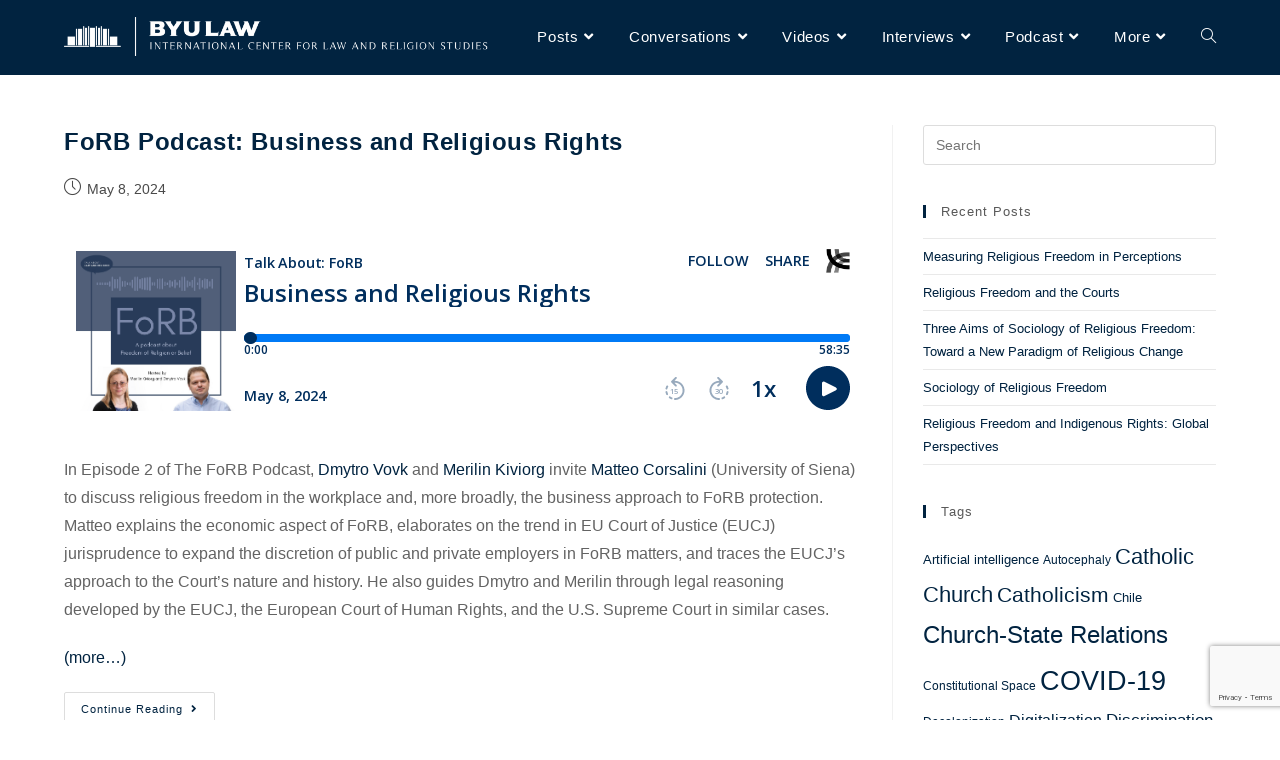

--- FILE ---
content_type: text/html; charset=UTF-8
request_url: https://talkabout.iclrs.org/tag/neutrality/
body_size: 18720
content:
<!DOCTYPE html>
<html class="html" lang="en-US">
<head>
	<meta charset="UTF-8">
	<link rel="profile" href="https://gmpg.org/xfn/11">

	
<!-- Recent Posts Widget With Thumbnails: inline CSS -->
<style type='text/css'>
.rpwwt-widget ul { list-style: outside none none; margin-left: 0; margin-right: 0; padding-left: 0; padding-right: 0; }
.rpwwt-widget ul li { overflow: hidden; margin: 0 0 1.5em; }
.rpwwt-widget ul li:last-child { margin: 0; }
.rpwwt-widget .screen-reader-text {border: 0; clip: rect(1px, 1px, 1px, 1px); -webkit-clip-path: inset(50%); clip-path: inset(50%); height: 1px; margin: -1px; overflow: hidden; padding: 0; position: absolute !important; width: 1px; word-wrap: normal !important; word-break: normal; }
.rpwwt-widget .screen-reader-text:focus {background-color: #f1f1f1; border-radius: 3px; box-shadow: 0 0 2px 2px rgba(0, 0, 0, 0.6); clip: auto !important; -webkit-clip-path: none; clip-path: none; color: #21759b; display: block; font-size: 0.875rem; font-weight: 700; height: auto; right: 5px; line-height: normal; padding: 15px 23px 14px; text-decoration: none; top: 5px; width: auto; z-index: 100000; }
.rpwwt-widget ul li img { display: inline; float: left; margin: .3em .75em .75em 0; }
.rpwwt-widget ul li img { width: 75px; height: 75px; }
</style>
<meta name='robots' content='index, follow, max-image-preview:large, max-snippet:-1, max-video-preview:-1' />
<meta name="viewport" content="width=device-width, initial-scale=1">
	<!-- This site is optimized with the Yoast SEO plugin v16.9 - https://yoast.com/wordpress/plugins/seo/ -->
	<title>Neutrality Archives - Talk About: Law and Religion</title>
	<link rel="canonical" href="https://talkabout.iclrs.org/tag/neutrality/" />
	<link rel="next" href="https://talkabout.iclrs.org/tag/neutrality/page/2/" />
	<meta property="og:locale" content="en_US" />
	<meta property="og:type" content="article" />
	<meta property="og:title" content="Neutrality Archives - Talk About: Law and Religion" />
	<meta property="og:url" content="https://talkabout.iclrs.org/tag/neutrality/" />
	<meta property="og:site_name" content="Talk About: Law and Religion" />
	<meta name="twitter:card" content="summary_large_image" />
	<script type="application/ld+json" class="yoast-schema-graph">{"@context":"https://schema.org","@graph":[{"@type":"WebSite","@id":"http://talkabout.iclrs.org/#website","url":"http://talkabout.iclrs.org/","name":"Talk About: Law and Religion","description":"Blog of the International Center for Law and Religion Studies","potentialAction":[{"@type":"SearchAction","target":{"@type":"EntryPoint","urlTemplate":"http://talkabout.iclrs.org/?s={search_term_string}"},"query-input":"required name=search_term_string"}],"inLanguage":"en-US"},{"@type":"CollectionPage","@id":"https://talkabout.iclrs.org/tag/neutrality/#webpage","url":"https://talkabout.iclrs.org/tag/neutrality/","name":"Neutrality Archives - Talk About: Law and Religion","isPartOf":{"@id":"http://talkabout.iclrs.org/#website"},"breadcrumb":{"@id":"https://talkabout.iclrs.org/tag/neutrality/#breadcrumb"},"inLanguage":"en-US","potentialAction":[{"@type":"ReadAction","target":["https://talkabout.iclrs.org/tag/neutrality/"]}]},{"@type":"BreadcrumbList","@id":"https://talkabout.iclrs.org/tag/neutrality/#breadcrumb","itemListElement":[{"@type":"ListItem","position":1,"name":"Home","item":"https://talkabout.iclrs.org/"},{"@type":"ListItem","position":2,"name":"Neutrality"}]}]}</script>
	<!-- / Yoast SEO plugin. -->


<link rel='dns-prefetch' href='//www.google.com' />
<link rel='dns-prefetch' href='//s.w.org' />
<link rel="alternate" type="application/rss+xml" title="Talk About: Law and Religion &raquo; Feed" href="https://talkabout.iclrs.org/feed/" />
<link rel="alternate" type="application/rss+xml" title="Talk About: Law and Religion &raquo; Neutrality Tag Feed" href="https://talkabout.iclrs.org/tag/neutrality/feed/" />
<script type="text/javascript">
window._wpemojiSettings = {"baseUrl":"https:\/\/s.w.org\/images\/core\/emoji\/13.1.0\/72x72\/","ext":".png","svgUrl":"https:\/\/s.w.org\/images\/core\/emoji\/13.1.0\/svg\/","svgExt":".svg","source":{"concatemoji":"https:\/\/talkabout.iclrs.org\/wp\/wp-includes\/js\/wp-emoji-release.min.js?ver=5.9.3"}};
/*! This file is auto-generated */
!function(e,a,t){var n,r,o,i=a.createElement("canvas"),p=i.getContext&&i.getContext("2d");function s(e,t){var a=String.fromCharCode;p.clearRect(0,0,i.width,i.height),p.fillText(a.apply(this,e),0,0);e=i.toDataURL();return p.clearRect(0,0,i.width,i.height),p.fillText(a.apply(this,t),0,0),e===i.toDataURL()}function c(e){var t=a.createElement("script");t.src=e,t.defer=t.type="text/javascript",a.getElementsByTagName("head")[0].appendChild(t)}for(o=Array("flag","emoji"),t.supports={everything:!0,everythingExceptFlag:!0},r=0;r<o.length;r++)t.supports[o[r]]=function(e){if(!p||!p.fillText)return!1;switch(p.textBaseline="top",p.font="600 32px Arial",e){case"flag":return s([127987,65039,8205,9895,65039],[127987,65039,8203,9895,65039])?!1:!s([55356,56826,55356,56819],[55356,56826,8203,55356,56819])&&!s([55356,57332,56128,56423,56128,56418,56128,56421,56128,56430,56128,56423,56128,56447],[55356,57332,8203,56128,56423,8203,56128,56418,8203,56128,56421,8203,56128,56430,8203,56128,56423,8203,56128,56447]);case"emoji":return!s([10084,65039,8205,55357,56613],[10084,65039,8203,55357,56613])}return!1}(o[r]),t.supports.everything=t.supports.everything&&t.supports[o[r]],"flag"!==o[r]&&(t.supports.everythingExceptFlag=t.supports.everythingExceptFlag&&t.supports[o[r]]);t.supports.everythingExceptFlag=t.supports.everythingExceptFlag&&!t.supports.flag,t.DOMReady=!1,t.readyCallback=function(){t.DOMReady=!0},t.supports.everything||(n=function(){t.readyCallback()},a.addEventListener?(a.addEventListener("DOMContentLoaded",n,!1),e.addEventListener("load",n,!1)):(e.attachEvent("onload",n),a.attachEvent("onreadystatechange",function(){"complete"===a.readyState&&t.readyCallback()})),(n=t.source||{}).concatemoji?c(n.concatemoji):n.wpemoji&&n.twemoji&&(c(n.twemoji),c(n.wpemoji)))}(window,document,window._wpemojiSettings);
</script>
<style type="text/css">
img.wp-smiley,
img.emoji {
	display: inline !important;
	border: none !important;
	box-shadow: none !important;
	height: 1em !important;
	width: 1em !important;
	margin: 0 0.07em !important;
	vertical-align: -0.1em !important;
	background: none !important;
	padding: 0 !important;
}
</style>
	<link rel='stylesheet' id='wp-block-library-css'  href='https://talkabout.iclrs.org/wp/wp-includes/css/dist/block-library/style.min.css?ver=5.9.3' type='text/css' media='all' />
<style id='wp-block-library-theme-inline-css' type='text/css'>
.wp-block-audio figcaption{color:#555;font-size:13px;text-align:center}.is-dark-theme .wp-block-audio figcaption{color:hsla(0,0%,100%,.65)}.wp-block-code>code{font-family:Menlo,Consolas,monaco,monospace;color:#1e1e1e;padding:.8em 1em;border:1px solid #ddd;border-radius:4px}.wp-block-embed figcaption{color:#555;font-size:13px;text-align:center}.is-dark-theme .wp-block-embed figcaption{color:hsla(0,0%,100%,.65)}.blocks-gallery-caption{color:#555;font-size:13px;text-align:center}.is-dark-theme .blocks-gallery-caption{color:hsla(0,0%,100%,.65)}.wp-block-image figcaption{color:#555;font-size:13px;text-align:center}.is-dark-theme .wp-block-image figcaption{color:hsla(0,0%,100%,.65)}.wp-block-pullquote{border-top:4px solid;border-bottom:4px solid;margin-bottom:1.75em;color:currentColor}.wp-block-pullquote__citation,.wp-block-pullquote cite,.wp-block-pullquote footer{color:currentColor;text-transform:uppercase;font-size:.8125em;font-style:normal}.wp-block-quote{border-left:.25em solid;margin:0 0 1.75em;padding-left:1em}.wp-block-quote cite,.wp-block-quote footer{color:currentColor;font-size:.8125em;position:relative;font-style:normal}.wp-block-quote.has-text-align-right{border-left:none;border-right:.25em solid;padding-left:0;padding-right:1em}.wp-block-quote.has-text-align-center{border:none;padding-left:0}.wp-block-quote.is-large,.wp-block-quote.is-style-large,.wp-block-quote.is-style-plain{border:none}.wp-block-search .wp-block-search__label{font-weight:700}.wp-block-group:where(.has-background){padding:1.25em 2.375em}.wp-block-separator{border:none;border-bottom:2px solid;margin-left:auto;margin-right:auto;opacity:.4}.wp-block-separator:not(.is-style-wide):not(.is-style-dots){width:100px}.wp-block-separator.has-background:not(.is-style-dots){border-bottom:none;height:1px}.wp-block-separator.has-background:not(.is-style-wide):not(.is-style-dots){height:2px}.wp-block-table thead{border-bottom:3px solid}.wp-block-table tfoot{border-top:3px solid}.wp-block-table td,.wp-block-table th{padding:.5em;border:1px solid;word-break:normal}.wp-block-table figcaption{color:#555;font-size:13px;text-align:center}.is-dark-theme .wp-block-table figcaption{color:hsla(0,0%,100%,.65)}.wp-block-video figcaption{color:#555;font-size:13px;text-align:center}.is-dark-theme .wp-block-video figcaption{color:hsla(0,0%,100%,.65)}.wp-block-template-part.has-background{padding:1.25em 2.375em;margin-top:0;margin-bottom:0}
</style>
<style id='global-styles-inline-css' type='text/css'>
body{--wp--preset--color--black: #000000;--wp--preset--color--cyan-bluish-gray: #abb8c3;--wp--preset--color--white: #ffffff;--wp--preset--color--pale-pink: #f78da7;--wp--preset--color--vivid-red: #cf2e2e;--wp--preset--color--luminous-vivid-orange: #ff6900;--wp--preset--color--luminous-vivid-amber: #fcb900;--wp--preset--color--light-green-cyan: #7bdcb5;--wp--preset--color--vivid-green-cyan: #00d084;--wp--preset--color--pale-cyan-blue: #8ed1fc;--wp--preset--color--vivid-cyan-blue: #0693e3;--wp--preset--color--vivid-purple: #9b51e0;--wp--preset--gradient--vivid-cyan-blue-to-vivid-purple: linear-gradient(135deg,rgba(6,147,227,1) 0%,rgb(155,81,224) 100%);--wp--preset--gradient--light-green-cyan-to-vivid-green-cyan: linear-gradient(135deg,rgb(122,220,180) 0%,rgb(0,208,130) 100%);--wp--preset--gradient--luminous-vivid-amber-to-luminous-vivid-orange: linear-gradient(135deg,rgba(252,185,0,1) 0%,rgba(255,105,0,1) 100%);--wp--preset--gradient--luminous-vivid-orange-to-vivid-red: linear-gradient(135deg,rgba(255,105,0,1) 0%,rgb(207,46,46) 100%);--wp--preset--gradient--very-light-gray-to-cyan-bluish-gray: linear-gradient(135deg,rgb(238,238,238) 0%,rgb(169,184,195) 100%);--wp--preset--gradient--cool-to-warm-spectrum: linear-gradient(135deg,rgb(74,234,220) 0%,rgb(151,120,209) 20%,rgb(207,42,186) 40%,rgb(238,44,130) 60%,rgb(251,105,98) 80%,rgb(254,248,76) 100%);--wp--preset--gradient--blush-light-purple: linear-gradient(135deg,rgb(255,206,236) 0%,rgb(152,150,240) 100%);--wp--preset--gradient--blush-bordeaux: linear-gradient(135deg,rgb(254,205,165) 0%,rgb(254,45,45) 50%,rgb(107,0,62) 100%);--wp--preset--gradient--luminous-dusk: linear-gradient(135deg,rgb(255,203,112) 0%,rgb(199,81,192) 50%,rgb(65,88,208) 100%);--wp--preset--gradient--pale-ocean: linear-gradient(135deg,rgb(255,245,203) 0%,rgb(182,227,212) 50%,rgb(51,167,181) 100%);--wp--preset--gradient--electric-grass: linear-gradient(135deg,rgb(202,248,128) 0%,rgb(113,206,126) 100%);--wp--preset--gradient--midnight: linear-gradient(135deg,rgb(2,3,129) 0%,rgb(40,116,252) 100%);--wp--preset--duotone--dark-grayscale: url('#wp-duotone-dark-grayscale');--wp--preset--duotone--grayscale: url('#wp-duotone-grayscale');--wp--preset--duotone--purple-yellow: url('#wp-duotone-purple-yellow');--wp--preset--duotone--blue-red: url('#wp-duotone-blue-red');--wp--preset--duotone--midnight: url('#wp-duotone-midnight');--wp--preset--duotone--magenta-yellow: url('#wp-duotone-magenta-yellow');--wp--preset--duotone--purple-green: url('#wp-duotone-purple-green');--wp--preset--duotone--blue-orange: url('#wp-duotone-blue-orange');--wp--preset--font-size--small: 13px;--wp--preset--font-size--medium: 20px;--wp--preset--font-size--large: 36px;--wp--preset--font-size--x-large: 42px;}.has-black-color{color: var(--wp--preset--color--black) !important;}.has-cyan-bluish-gray-color{color: var(--wp--preset--color--cyan-bluish-gray) !important;}.has-white-color{color: var(--wp--preset--color--white) !important;}.has-pale-pink-color{color: var(--wp--preset--color--pale-pink) !important;}.has-vivid-red-color{color: var(--wp--preset--color--vivid-red) !important;}.has-luminous-vivid-orange-color{color: var(--wp--preset--color--luminous-vivid-orange) !important;}.has-luminous-vivid-amber-color{color: var(--wp--preset--color--luminous-vivid-amber) !important;}.has-light-green-cyan-color{color: var(--wp--preset--color--light-green-cyan) !important;}.has-vivid-green-cyan-color{color: var(--wp--preset--color--vivid-green-cyan) !important;}.has-pale-cyan-blue-color{color: var(--wp--preset--color--pale-cyan-blue) !important;}.has-vivid-cyan-blue-color{color: var(--wp--preset--color--vivid-cyan-blue) !important;}.has-vivid-purple-color{color: var(--wp--preset--color--vivid-purple) !important;}.has-black-background-color{background-color: var(--wp--preset--color--black) !important;}.has-cyan-bluish-gray-background-color{background-color: var(--wp--preset--color--cyan-bluish-gray) !important;}.has-white-background-color{background-color: var(--wp--preset--color--white) !important;}.has-pale-pink-background-color{background-color: var(--wp--preset--color--pale-pink) !important;}.has-vivid-red-background-color{background-color: var(--wp--preset--color--vivid-red) !important;}.has-luminous-vivid-orange-background-color{background-color: var(--wp--preset--color--luminous-vivid-orange) !important;}.has-luminous-vivid-amber-background-color{background-color: var(--wp--preset--color--luminous-vivid-amber) !important;}.has-light-green-cyan-background-color{background-color: var(--wp--preset--color--light-green-cyan) !important;}.has-vivid-green-cyan-background-color{background-color: var(--wp--preset--color--vivid-green-cyan) !important;}.has-pale-cyan-blue-background-color{background-color: var(--wp--preset--color--pale-cyan-blue) !important;}.has-vivid-cyan-blue-background-color{background-color: var(--wp--preset--color--vivid-cyan-blue) !important;}.has-vivid-purple-background-color{background-color: var(--wp--preset--color--vivid-purple) !important;}.has-black-border-color{border-color: var(--wp--preset--color--black) !important;}.has-cyan-bluish-gray-border-color{border-color: var(--wp--preset--color--cyan-bluish-gray) !important;}.has-white-border-color{border-color: var(--wp--preset--color--white) !important;}.has-pale-pink-border-color{border-color: var(--wp--preset--color--pale-pink) !important;}.has-vivid-red-border-color{border-color: var(--wp--preset--color--vivid-red) !important;}.has-luminous-vivid-orange-border-color{border-color: var(--wp--preset--color--luminous-vivid-orange) !important;}.has-luminous-vivid-amber-border-color{border-color: var(--wp--preset--color--luminous-vivid-amber) !important;}.has-light-green-cyan-border-color{border-color: var(--wp--preset--color--light-green-cyan) !important;}.has-vivid-green-cyan-border-color{border-color: var(--wp--preset--color--vivid-green-cyan) !important;}.has-pale-cyan-blue-border-color{border-color: var(--wp--preset--color--pale-cyan-blue) !important;}.has-vivid-cyan-blue-border-color{border-color: var(--wp--preset--color--vivid-cyan-blue) !important;}.has-vivid-purple-border-color{border-color: var(--wp--preset--color--vivid-purple) !important;}.has-vivid-cyan-blue-to-vivid-purple-gradient-background{background: var(--wp--preset--gradient--vivid-cyan-blue-to-vivid-purple) !important;}.has-light-green-cyan-to-vivid-green-cyan-gradient-background{background: var(--wp--preset--gradient--light-green-cyan-to-vivid-green-cyan) !important;}.has-luminous-vivid-amber-to-luminous-vivid-orange-gradient-background{background: var(--wp--preset--gradient--luminous-vivid-amber-to-luminous-vivid-orange) !important;}.has-luminous-vivid-orange-to-vivid-red-gradient-background{background: var(--wp--preset--gradient--luminous-vivid-orange-to-vivid-red) !important;}.has-very-light-gray-to-cyan-bluish-gray-gradient-background{background: var(--wp--preset--gradient--very-light-gray-to-cyan-bluish-gray) !important;}.has-cool-to-warm-spectrum-gradient-background{background: var(--wp--preset--gradient--cool-to-warm-spectrum) !important;}.has-blush-light-purple-gradient-background{background: var(--wp--preset--gradient--blush-light-purple) !important;}.has-blush-bordeaux-gradient-background{background: var(--wp--preset--gradient--blush-bordeaux) !important;}.has-luminous-dusk-gradient-background{background: var(--wp--preset--gradient--luminous-dusk) !important;}.has-pale-ocean-gradient-background{background: var(--wp--preset--gradient--pale-ocean) !important;}.has-electric-grass-gradient-background{background: var(--wp--preset--gradient--electric-grass) !important;}.has-midnight-gradient-background{background: var(--wp--preset--gradient--midnight) !important;}.has-small-font-size{font-size: var(--wp--preset--font-size--small) !important;}.has-medium-font-size{font-size: var(--wp--preset--font-size--medium) !important;}.has-large-font-size{font-size: var(--wp--preset--font-size--large) !important;}.has-x-large-font-size{font-size: var(--wp--preset--font-size--x-large) !important;}
</style>
<link rel='stylesheet' id='contact-form-7-css'  href='https://talkabout.iclrs.org/app/plugins/contact-form-7/includes/css/styles.css?ver=5.5.6' type='text/css' media='all' />
<link rel='stylesheet' id='ivory-search-styles-css'  href='https://talkabout.iclrs.org/app/plugins/add-search-to-menu/public/css/ivory-search.min.css?ver=4.8.2' type='text/css' media='all' />
<link rel='stylesheet' id='2158989c4-css'  href='https://talkabout.iclrs.org/app/uploads/essential-addons-elementor/734e5f942.min.css?ver=1769284841' type='text/css' media='all' />
<link rel='stylesheet' id='font-awesome-css'  href='https://talkabout.iclrs.org/app/themes/oceanwp/assets/fonts/fontawesome/css/all.min.css?ver=5.15.1' type='text/css' media='all' />
<link rel='stylesheet' id='simple-line-icons-css'  href='https://talkabout.iclrs.org/app/themes/oceanwp/assets/css/third/simple-line-icons.min.css?ver=2.4.0' type='text/css' media='all' />
<link rel='stylesheet' id='magnific-popup-css'  href='https://talkabout.iclrs.org/app/themes/oceanwp/assets/css/third/magnific-popup.min.css?ver=1.0.0' type='text/css' media='all' />
<link rel='stylesheet' id='slick-css'  href='https://talkabout.iclrs.org/app/themes/oceanwp/assets/css/third/slick.min.css?ver=1.6.0' type='text/css' media='all' />
<link rel='stylesheet' id='oceanwp-style-css'  href='https://talkabout.iclrs.org/app/themes/oceanwp/assets/css/style.min.css?ver=2.1.1' type='text/css' media='all' />
<link rel='stylesheet' id='srpw-style-css'  href='https://talkabout.iclrs.org/app/plugins/smart-recent-posts-widget/assets/css/srpw-frontend.css?ver=5.9.3' type='text/css' media='all' />
<link rel='stylesheet' id='oss-social-share-style-css'  href='https://talkabout.iclrs.org/app/plugins/ocean-social-sharing/assets/css/style.min.css?ver=5.9.3' type='text/css' media='all' />
<script type='text/javascript' src='https://talkabout.iclrs.org/wp/wp-includes/js/jquery/jquery.min.js?ver=3.6.0' id='jquery-core-js'></script>
<script type='text/javascript' src='https://talkabout.iclrs.org/wp/wp-includes/js/jquery/jquery-migrate.min.js?ver=3.3.2' id='jquery-migrate-js'></script>
<link rel="https://api.w.org/" href="https://talkabout.iclrs.org/wp-json/" /><link rel="alternate" type="application/json" href="https://talkabout.iclrs.org/wp-json/wp/v2/tags/124" /><link rel="EditURI" type="application/rsd+xml" title="RSD" href="https://talkabout.iclrs.org/wp/xmlrpc.php?rsd" />
<link rel="wlwmanifest" type="application/wlwmanifest+xml" href="https://talkabout.iclrs.org/wp/wp-includes/wlwmanifest.xml" /> 
<meta name="generator" content="WordPress 5.9.3" />

		<!-- GA Google Analytics @ https://m0n.co/ga -->
		<script async src="https://www.googletagmanager.com/gtag/js?id=G-665EYENYWZ"></script>
		<script>
			window.dataLayer = window.dataLayer || [];
			function gtag(){dataLayer.push(arguments);}
			gtag('js', new Date());
			gtag('config', 'G-665EYENYWZ');
		</script>

	<link rel="icon" href="https://talkabout.iclrs.org/app/uploads/2020/07/cropped-speech-bubble-512-x-512-transparent-background-1-32x32.png" sizes="32x32" />
<link rel="icon" href="https://talkabout.iclrs.org/app/uploads/2020/07/cropped-speech-bubble-512-x-512-transparent-background-1-192x192.png" sizes="192x192" />
<link rel="apple-touch-icon" href="https://talkabout.iclrs.org/app/uploads/2020/07/cropped-speech-bubble-512-x-512-transparent-background-1-180x180.png" />
<meta name="msapplication-TileImage" content="https://talkabout.iclrs.org/app/uploads/2020/07/cropped-speech-bubble-512-x-512-transparent-background-1-270x270.png" />
<style id="tt-easy-google-font-styles" type="text/css">p { }
h1 { }
h2 { }
h3 { }
h4 { }
h5 { }
h6 { }
</style>	<!-- Fonts Plugin CSS - https://fontsplugin.com/ -->
	<style>
			</style>
	<!-- Fonts Plugin CSS -->
	<!-- OceanWP CSS -->
<style type="text/css">
/* General CSS */a:hover,a.light:hover,.theme-heading .text::before,.theme-heading .text::after,#top-bar-content >a:hover,#top-bar-social li.oceanwp-email a:hover,#site-navigation-wrap .dropdown-menu >li >a:hover,#site-header.medium-header #medium-searchform button:hover,.oceanwp-mobile-menu-icon a:hover,.blog-entry.post .blog-entry-header .entry-title a:hover,.blog-entry.post .blog-entry-readmore a:hover,.blog-entry.thumbnail-entry .blog-entry-category a,ul.meta li a:hover,.dropcap,.single nav.post-navigation .nav-links .title,body .related-post-title a:hover,body #wp-calendar caption,body .contact-info-widget.default i,body .contact-info-widget.big-icons i,body .custom-links-widget .oceanwp-custom-links li a:hover,body .custom-links-widget .oceanwp-custom-links li a:hover:before,body .posts-thumbnails-widget li a:hover,body .social-widget li.oceanwp-email a:hover,.comment-author .comment-meta .comment-reply-link,#respond #cancel-comment-reply-link:hover,#footer-widgets .footer-box a:hover,#footer-bottom a:hover,#footer-bottom #footer-bottom-menu a:hover,.sidr a:hover,.sidr-class-dropdown-toggle:hover,.sidr-class-menu-item-has-children.active >a,.sidr-class-menu-item-has-children.active >a >.sidr-class-dropdown-toggle,input[type=checkbox]:checked:before{color:#012340}.single nav.post-navigation .nav-links .title .owp-icon use,.blog-entry.post .blog-entry-readmore a:hover .owp-icon use,body .contact-info-widget.default .owp-icon use,body .contact-info-widget.big-icons .owp-icon use{stroke:#012340}input[type="button"],input[type="reset"],input[type="submit"],button[type="submit"],.button,#site-navigation-wrap .dropdown-menu >li.btn >a >span,.thumbnail:hover i,.post-quote-content,.omw-modal .omw-close-modal,body .contact-info-widget.big-icons li:hover i,body div.wpforms-container-full .wpforms-form input[type=submit],body div.wpforms-container-full .wpforms-form button[type=submit],body div.wpforms-container-full .wpforms-form .wpforms-page-button{background-color:#012340}.thumbnail:hover .link-post-svg-icon{background-color:#012340}body .contact-info-widget.big-icons li:hover .owp-icon{background-color:#012340}.widget-title{border-color:#012340}blockquote{border-color:#012340}#searchform-dropdown{border-color:#012340}.dropdown-menu .sub-menu{border-color:#012340}.blog-entry.large-entry .blog-entry-readmore a:hover{border-color:#012340}.oceanwp-newsletter-form-wrap input[type="email"]:focus{border-color:#012340}.social-widget li.oceanwp-email a:hover{border-color:#012340}#respond #cancel-comment-reply-link:hover{border-color:#012340}body .contact-info-widget.big-icons li:hover i{border-color:#012340}#footer-widgets .oceanwp-newsletter-form-wrap input[type="email"]:focus{border-color:#012340}blockquote,.wp-block-quote{border-left-color:#012340}body .contact-info-widget.big-icons li:hover .owp-icon{border-color:#012340}input[type="button"]:hover,input[type="reset"]:hover,input[type="submit"]:hover,button[type="submit"]:hover,input[type="button"]:focus,input[type="reset"]:focus,input[type="submit"]:focus,button[type="submit"]:focus,.button:hover,#site-navigation-wrap .dropdown-menu >li.btn >a:hover >span,.post-quote-author,.omw-modal .omw-close-modal:hover,body div.wpforms-container-full .wpforms-form input[type=submit]:hover,body div.wpforms-container-full .wpforms-form button[type=submit]:hover,body div.wpforms-container-full .wpforms-form .wpforms-page-button:hover{background-color:rgba(0,49,99,0.71)}a{color:#012340}a .owp-icon use{stroke:#012340}a:hover{color:rgba(0,49,99,0.71)}a:hover .owp-icon use{stroke:rgba(0,49,99,0.71)}.page-header .page-header-title,.page-header.background-image-page-header .page-header-title{color:#878787}/* Header CSS */#site-header,.has-transparent-header .is-sticky #site-header,.has-vh-transparent .is-sticky #site-header.vertical-header,#searchform-header-replace{background-color:#012340}#site-header{border-color:#012340}#site-header.has-header-media .overlay-header-media{background-color:rgba(0,0,0,0.5)}#site-logo #site-logo-inner a img,#site-header.center-header #site-navigation-wrap .middle-site-logo a img{max-width:425px}#site-header #site-logo #site-logo-inner a img,#site-header.center-header #site-navigation-wrap .middle-site-logo a img{max-height:100px}.effect-one #site-navigation-wrap .dropdown-menu >li >a.menu-link >span:after,.effect-three #site-navigation-wrap .dropdown-menu >li >a.menu-link >span:after,.effect-five #site-navigation-wrap .dropdown-menu >li >a.menu-link >span:before,.effect-five #site-navigation-wrap .dropdown-menu >li >a.menu-link >span:after,.effect-nine #site-navigation-wrap .dropdown-menu >li >a.menu-link >span:before,.effect-nine #site-navigation-wrap .dropdown-menu >li >a.menu-link >span:after{background-color:#ffffff}.effect-four #site-navigation-wrap .dropdown-menu >li >a.menu-link >span:before,.effect-four #site-navigation-wrap .dropdown-menu >li >a.menu-link >span:after,.effect-seven #site-navigation-wrap .dropdown-menu >li >a.menu-link:hover >span:after,.effect-seven #site-navigation-wrap .dropdown-menu >li.sfHover >a.menu-link >span:after{color:#ffffff}.effect-seven #site-navigation-wrap .dropdown-menu >li >a.menu-link:hover >span:after,.effect-seven #site-navigation-wrap .dropdown-menu >li.sfHover >a.menu-link >span:after{text-shadow:10px 0 #ffffff,-10px 0 #ffffff}#site-navigation-wrap .dropdown-menu >li >a,.oceanwp-mobile-menu-icon a,#searchform-header-replace-close{color:#ffffff}#site-navigation-wrap .dropdown-menu >li >a .owp-icon use,.oceanwp-mobile-menu-icon a .owp-icon use,#searchform-header-replace-close .owp-icon use{stroke:#ffffff}#site-navigation-wrap .dropdown-menu >li >a:hover,.oceanwp-mobile-menu-icon a:hover,#searchform-header-replace-close:hover{color:#9e9e9e}#site-navigation-wrap .dropdown-menu >li >a:hover .owp-icon use,.oceanwp-mobile-menu-icon a:hover .owp-icon use,#searchform-header-replace-close:hover .owp-icon use{stroke:#9e9e9e}#site-navigation-wrap .dropdown-menu >.current-menu-item >a,#site-navigation-wrap .dropdown-menu >.current-menu-ancestor >a,#site-navigation-wrap .dropdown-menu >.current-menu-item >a:hover,#site-navigation-wrap .dropdown-menu >.current-menu-ancestor >a:hover{color:#9e9e9e}/* Sidebar CSS */.widget-title{border-color:#012340}/* Footer Widgets CSS */#footer-widgets{background-color:#012340}#footer-widgets,#footer-widgets p,#footer-widgets li a:before,#footer-widgets .contact-info-widget span.oceanwp-contact-title,#footer-widgets .recent-posts-date,#footer-widgets .recent-posts-comments,#footer-widgets .widget-recent-posts-icons li .fa{color:#ffffff}#footer-widgets li,#footer-widgets #wp-calendar caption,#footer-widgets #wp-calendar th,#footer-widgets #wp-calendar tbody,#footer-widgets .contact-info-widget i,#footer-widgets .oceanwp-newsletter-form-wrap input[type="email"],#footer-widgets .posts-thumbnails-widget li,#footer-widgets .social-widget li a{border-color:#ffffff}#footer-widgets .contact-info-widget .owp-icon{border-color:#ffffff}#footer-widgets .footer-box a:hover,#footer-widgets a:hover{color:#bfbfbf}/* Typography CSS */body{font-size:1.6rem;color:#636363}h1,h2,h3,h4,h5,h6,.theme-heading,.widget-title,.oceanwp-widget-recent-posts-title,.comment-reply-title,.entry-title,.sidebar-box .widget-title{color:#595959}#site-navigation-wrap .dropdown-menu >li >a,#site-header.full_screen-header .fs-dropdown-menu >li >a,#site-header.top-header #site-navigation-wrap .dropdown-menu >li >a,#site-header.center-header #site-navigation-wrap .dropdown-menu >li >a,#site-header.medium-header #site-navigation-wrap .dropdown-menu >li >a,.oceanwp-mobile-menu-icon a{font-family:Verdana,Geneva,sans-serif;font-size:1.5rem}.dropdown-menu ul li a.menu-link,#site-header.full_screen-header .fs-dropdown-menu ul.sub-menu li a{font-family:Verdana,Geneva,sans-serif;font-size:1.4rem}.blog-entry.post .blog-entry-header .entry-title a{color:#012340}.single-post .entry-title{color:#012340}.sidebar-box,.footer-box{font-size:1.3rem}#footer-widgets .footer-box .widget-title{font-weight:700;font-size:1.5rem}
</style></head>

<body class="archive tag tag-neutrality tag-124 wp-custom-logo wp-embed-responsive oceanwp oceanwp-theme dropdown-mobile default-breakpoint has-sidebar content-right-sidebar page-header-disabled has-breadcrumbs elementor-default elementor-kit-1782" itemscope="itemscope" itemtype="https://schema.org/Blog">

	<svg xmlns="http://www.w3.org/2000/svg" viewBox="0 0 0 0" width="0" height="0" focusable="false" role="none" style="visibility: hidden; position: absolute; left: -9999px; overflow: hidden;" ><defs><filter id="wp-duotone-dark-grayscale"><feColorMatrix color-interpolation-filters="sRGB" type="matrix" values=" .299 .587 .114 0 0 .299 .587 .114 0 0 .299 .587 .114 0 0 .299 .587 .114 0 0 " /><feComponentTransfer color-interpolation-filters="sRGB" ><feFuncR type="table" tableValues="0 0.49803921568627" /><feFuncG type="table" tableValues="0 0.49803921568627" /><feFuncB type="table" tableValues="0 0.49803921568627" /><feFuncA type="table" tableValues="1 1" /></feComponentTransfer><feComposite in2="SourceGraphic" operator="in" /></filter></defs></svg><svg xmlns="http://www.w3.org/2000/svg" viewBox="0 0 0 0" width="0" height="0" focusable="false" role="none" style="visibility: hidden; position: absolute; left: -9999px; overflow: hidden;" ><defs><filter id="wp-duotone-grayscale"><feColorMatrix color-interpolation-filters="sRGB" type="matrix" values=" .299 .587 .114 0 0 .299 .587 .114 0 0 .299 .587 .114 0 0 .299 .587 .114 0 0 " /><feComponentTransfer color-interpolation-filters="sRGB" ><feFuncR type="table" tableValues="0 1" /><feFuncG type="table" tableValues="0 1" /><feFuncB type="table" tableValues="0 1" /><feFuncA type="table" tableValues="1 1" /></feComponentTransfer><feComposite in2="SourceGraphic" operator="in" /></filter></defs></svg><svg xmlns="http://www.w3.org/2000/svg" viewBox="0 0 0 0" width="0" height="0" focusable="false" role="none" style="visibility: hidden; position: absolute; left: -9999px; overflow: hidden;" ><defs><filter id="wp-duotone-purple-yellow"><feColorMatrix color-interpolation-filters="sRGB" type="matrix" values=" .299 .587 .114 0 0 .299 .587 .114 0 0 .299 .587 .114 0 0 .299 .587 .114 0 0 " /><feComponentTransfer color-interpolation-filters="sRGB" ><feFuncR type="table" tableValues="0.54901960784314 0.98823529411765" /><feFuncG type="table" tableValues="0 1" /><feFuncB type="table" tableValues="0.71764705882353 0.25490196078431" /><feFuncA type="table" tableValues="1 1" /></feComponentTransfer><feComposite in2="SourceGraphic" operator="in" /></filter></defs></svg><svg xmlns="http://www.w3.org/2000/svg" viewBox="0 0 0 0" width="0" height="0" focusable="false" role="none" style="visibility: hidden; position: absolute; left: -9999px; overflow: hidden;" ><defs><filter id="wp-duotone-blue-red"><feColorMatrix color-interpolation-filters="sRGB" type="matrix" values=" .299 .587 .114 0 0 .299 .587 .114 0 0 .299 .587 .114 0 0 .299 .587 .114 0 0 " /><feComponentTransfer color-interpolation-filters="sRGB" ><feFuncR type="table" tableValues="0 1" /><feFuncG type="table" tableValues="0 0.27843137254902" /><feFuncB type="table" tableValues="0.5921568627451 0.27843137254902" /><feFuncA type="table" tableValues="1 1" /></feComponentTransfer><feComposite in2="SourceGraphic" operator="in" /></filter></defs></svg><svg xmlns="http://www.w3.org/2000/svg" viewBox="0 0 0 0" width="0" height="0" focusable="false" role="none" style="visibility: hidden; position: absolute; left: -9999px; overflow: hidden;" ><defs><filter id="wp-duotone-midnight"><feColorMatrix color-interpolation-filters="sRGB" type="matrix" values=" .299 .587 .114 0 0 .299 .587 .114 0 0 .299 .587 .114 0 0 .299 .587 .114 0 0 " /><feComponentTransfer color-interpolation-filters="sRGB" ><feFuncR type="table" tableValues="0 0" /><feFuncG type="table" tableValues="0 0.64705882352941" /><feFuncB type="table" tableValues="0 1" /><feFuncA type="table" tableValues="1 1" /></feComponentTransfer><feComposite in2="SourceGraphic" operator="in" /></filter></defs></svg><svg xmlns="http://www.w3.org/2000/svg" viewBox="0 0 0 0" width="0" height="0" focusable="false" role="none" style="visibility: hidden; position: absolute; left: -9999px; overflow: hidden;" ><defs><filter id="wp-duotone-magenta-yellow"><feColorMatrix color-interpolation-filters="sRGB" type="matrix" values=" .299 .587 .114 0 0 .299 .587 .114 0 0 .299 .587 .114 0 0 .299 .587 .114 0 0 " /><feComponentTransfer color-interpolation-filters="sRGB" ><feFuncR type="table" tableValues="0.78039215686275 1" /><feFuncG type="table" tableValues="0 0.94901960784314" /><feFuncB type="table" tableValues="0.35294117647059 0.47058823529412" /><feFuncA type="table" tableValues="1 1" /></feComponentTransfer><feComposite in2="SourceGraphic" operator="in" /></filter></defs></svg><svg xmlns="http://www.w3.org/2000/svg" viewBox="0 0 0 0" width="0" height="0" focusable="false" role="none" style="visibility: hidden; position: absolute; left: -9999px; overflow: hidden;" ><defs><filter id="wp-duotone-purple-green"><feColorMatrix color-interpolation-filters="sRGB" type="matrix" values=" .299 .587 .114 0 0 .299 .587 .114 0 0 .299 .587 .114 0 0 .299 .587 .114 0 0 " /><feComponentTransfer color-interpolation-filters="sRGB" ><feFuncR type="table" tableValues="0.65098039215686 0.40392156862745" /><feFuncG type="table" tableValues="0 1" /><feFuncB type="table" tableValues="0.44705882352941 0.4" /><feFuncA type="table" tableValues="1 1" /></feComponentTransfer><feComposite in2="SourceGraphic" operator="in" /></filter></defs></svg><svg xmlns="http://www.w3.org/2000/svg" viewBox="0 0 0 0" width="0" height="0" focusable="false" role="none" style="visibility: hidden; position: absolute; left: -9999px; overflow: hidden;" ><defs><filter id="wp-duotone-blue-orange"><feColorMatrix color-interpolation-filters="sRGB" type="matrix" values=" .299 .587 .114 0 0 .299 .587 .114 0 0 .299 .587 .114 0 0 .299 .587 .114 0 0 " /><feComponentTransfer color-interpolation-filters="sRGB" ><feFuncR type="table" tableValues="0.098039215686275 1" /><feFuncG type="table" tableValues="0 0.66274509803922" /><feFuncB type="table" tableValues="0.84705882352941 0.41960784313725" /><feFuncA type="table" tableValues="1 1" /></feComponentTransfer><feComposite in2="SourceGraphic" operator="in" /></filter></defs></svg>
	
	<div id="outer-wrap" class="site clr">

		<a class="skip-link screen-reader-text" href="#main">Skip to content</a>

		
		<div id="wrap" class="clr">

			
			
<header id="site-header" class="minimal-header effect-one clr" data-height="74" itemscope="itemscope" itemtype="https://schema.org/WPHeader" role="banner">

	
					
			<div id="site-header-inner" class="clr container">

				
				

<div id="site-logo" class="clr" itemscope itemtype="https://schema.org/Brand" >

	
	<div id="site-logo-inner" class="clr">

		<a href="https://talkabout.iclrs.org/" class="custom-logo-link" rel="home"><img width="2824" height="258" src="https://talkabout.iclrs.org/app/uploads/2021/02/cropped-Horizontal-v1c.png" class="custom-logo" alt="Talk About: Law and Religion" srcset="https://talkabout.iclrs.org/app/uploads/2021/02/cropped-Horizontal-v1c.png 2824w, https://talkabout.iclrs.org/app/uploads/2021/02/cropped-Horizontal-v1c-300x27.png 300w, https://talkabout.iclrs.org/app/uploads/2021/02/cropped-Horizontal-v1c-1024x94.png 1024w, https://talkabout.iclrs.org/app/uploads/2021/02/cropped-Horizontal-v1c-768x70.png 768w, https://talkabout.iclrs.org/app/uploads/2021/02/cropped-Horizontal-v1c-1536x140.png 1536w, https://talkabout.iclrs.org/app/uploads/2021/02/cropped-Horizontal-v1c-2048x187.png 2048w" sizes="(max-width: 2824px) 100vw, 2824px" /></a>
	</div><!-- #site-logo-inner -->

	
	
</div><!-- #site-logo -->

			<div id="site-navigation-wrap" class="clr">
			
			
			
			<nav id="site-navigation" class="navigation main-navigation clr" itemscope="itemscope" itemtype="https://schema.org/SiteNavigationElement" role="navigation" >

				<ul id="menu-top-menu" class="main-menu dropdown-menu sf-menu"><li id="menu-item-3546" class="menu-item menu-item-type-post_type menu-item-object-page current_page_parent menu-item-has-children dropdown menu-item-3546"><a href="https://talkabout.iclrs.org/posts/" class="menu-link"><span class="text-wrap">Posts<i class="nav-arrow fa fa-angle-down" aria-hidden="true" role="img"></i></span></a>
<ul class="sub-menu">
	<li id="menu-item-10004" class="menu-item menu-item-type-post_type menu-item-object-post menu-item-10004"><a href="https://talkabout.iclrs.org/2025/11/21/ensuring-a-future-peace-and-share-sacred-flourishing-for-all/" class="menu-link"><span class="text-wrap">Protecting Freedom of Thought, Conscience, and Religion: Ensuring a Future of Peace and Shared, Sacred Flourishing for All</span></a></li>	<li id="menu-item-9904" class="menu-item menu-item-type-post_type menu-item-object-post menu-item-9904"><a href="https://talkabout.iclrs.org/2025/11/11/deaton-deenen-and-integrity-and-role-of-catholic-social-teaching/" class="menu-link"><span class="text-wrap">Deaton, Deenen, and Integrity and Role of Catholic Social Teaching</span></a></li>	<li id="menu-item-9805" class="menu-item menu-item-type-post_type menu-item-object-post menu-item-9805"><a href="https://talkabout.iclrs.org/2025/10/05/religious-freedom-realism-and-constitution-making/" class="menu-link"><span class="text-wrap">Religious Freedom, Realism, and Constitution-Making</span></a></li>	<li id="menu-item-9713" class="menu-item menu-item-type-post_type menu-item-object-post menu-item-9713"><a href="https://talkabout.iclrs.org/2025/08/21/the-special-tribunal-implications-for-the-prosecution-of-religious-leaders/" class="menu-link"><span class="text-wrap">The Special Tribunal for the Crime of Aggression against Ukraine: Implications for the Prosecution of Religious Leaders</span></a></li>	<li id="menu-item-9685" class="menu-item menu-item-type-post_type menu-item-object-post menu-item-9685"><a href="https://talkabout.iclrs.org/2025/07/09/advocating-for-religious-freedom-an-inextinguishable-god-given-human-right/" class="menu-link"><span class="text-wrap">Advocating for Religious Freedom—An Inextinguishable, God-Given Human Right</span></a></li>	<li id="menu-item-9544" class="menu-item menu-item-type-post_type menu-item-object-post menu-item-9544"><a href="https://talkabout.iclrs.org/2025/06/01/three-observations-on-the-catholic-charter-school-case/" class="menu-link"><span class="text-wrap">Three Observations on the Catholic Charter School Case</span></a></li></ul>
</li><li id="menu-item-843" class="menu-item menu-item-type-post_type menu-item-object-page menu-item-has-children dropdown menu-item-843"><a href="https://talkabout.iclrs.org/conversations-2/" class="menu-link"><span class="text-wrap">Conversations<i class="nav-arrow fa fa-angle-down" aria-hidden="true" role="img"></i></span></a>
<ul class="sub-menu">
	<li id="menu-item-10144" class="menu-item menu-item-type-post_type menu-item-object-post menu-item-10144"><a href="https://talkabout.iclrs.org/2026/01/04/sociology-of-religious-freedom/" class="menu-link"><span class="text-wrap">Sociology of Religious Freedom</span></a></li>	<li id="menu-item-10064" class="menu-item menu-item-type-post_type menu-item-object-post menu-item-10064"><a href="https://talkabout.iclrs.org/2025/12/01/religious-law-and-human-rights/" class="menu-link"><span class="text-wrap">Religious Law and Human Rights</span></a></li>	<li id="menu-item-9672" class="menu-item menu-item-type-post_type menu-item-object-post menu-item-9672"><a href="https://talkabout.iclrs.org/2025/06/12/the-naming-of-religious-groups/" class="menu-link"><span class="text-wrap">The Naming of Religious Groups: A Human Rights Analysis</span></a></li>	<li id="menu-item-9440" class="menu-item menu-item-type-post_type menu-item-object-post menu-item-9440"><a href="https://talkabout.iclrs.org/2025/04/25/pope-francis-and-his-legacy/" class="menu-link"><span class="text-wrap">Pope Francis and His Legacy in Theology, Canon Law, Interreligious Dialogue, and Religious Leadership</span></a></li>	<li id="menu-item-9086" class="menu-item menu-item-type-post_type menu-item-object-post menu-item-9086"><a href="https://talkabout.iclrs.org/2024/11/18/conscientious-objection-to-the-military-service-a-right-in-progress/" class="menu-link"><span class="text-wrap">Conscientious Objection to the Military Service: A Right in Progress</span></a></li>	<li id="menu-item-8977" class="menu-item menu-item-type-post_type menu-item-object-post menu-item-8977"><a href="https://talkabout.iclrs.org/2024/08/03/marking-the-10th-anniversary-of-the-yazidi-genocide%ef%bf%bc/" class="menu-link"><span class="text-wrap">Marking the 10th Anniversary of the Yazidi Genocide￼</span></a></li>	<li id="menu-item-8754" class="menu-item menu-item-type-post_type menu-item-object-post menu-item-8754"><a href="https://talkabout.iclrs.org/2024/07/02/infinite-finite-and-definite-dignity/" class="menu-link"><span class="text-wrap">Infinite, Finite, and Definite Dignity: Reflections on the Catholic Church’s Dignitas Infinita</span></a></li>	<li id="menu-item-3633" class="menu-item menu-item-type-post_type menu-item-object-page menu-item-3633"><a href="https://talkabout.iclrs.org/conversations-2/" class="menu-link"><span class="text-wrap">See All</span></a></li></ul>
</li><li id="menu-item-4489" class="menu-item menu-item-type-post_type menu-item-object-page menu-item-has-children dropdown menu-item-4489"><a rel="httpstalkabouticlrsorgvideos" href="https://talkabout.iclrs.org/videos/" class="menu-link"><span class="text-wrap">Videos<i class="nav-arrow fa fa-angle-down" aria-hidden="true" role="img"></i></span></a>
<ul class="sub-menu">
	<li id="menu-item-10013" class="menu-item menu-item-type-post_type menu-item-object-post menu-item-10013"><a href="https://talkabout.iclrs.org/2025/11/22/measuring-religious-freedom-globally-interview-with-jonathan-fox/" class="menu-link"><span class="text-wrap">Measuring Religious Freedom Globally: Interview with Jonathan Fox</span></a></li>	<li id="menu-item-9842" class="menu-item menu-item-type-post_type menu-item-object-post menu-item-9842"><a href="https://talkabout.iclrs.org/2025/10/27/moving-toward-anti-separation-of-religion-and-state/" class="menu-link"><span class="text-wrap">Moving Toward Anti-Separation of Religion and State: Frank Ravitch on the Current U.S. Supreme Court</span></a></li>	<li id="menu-item-9772" class="menu-item menu-item-type-post_type menu-item-object-post menu-item-9772"><a href="https://talkabout.iclrs.org/2025/09/23/standing-up-for-everyone-standing-by-the-vulnerable-an-interview-with-brett-scharffs-and-elizabeth-clark/" class="menu-link"><span class="text-wrap">Standing Up for Everyone, Standing by the Vulnerable: An Interview with Brett Scharffs and Elizabeth Clark</span></a></li>	<li id="menu-item-9545" class="menu-item menu-item-type-post_type menu-item-object-post menu-item-9545"><a href="https://talkabout.iclrs.org/2025/05/23/pope-leo-peace-initiative-relative-to-the-russia-ukraine-war/" class="menu-link"><span class="text-wrap">Pope Leo XIV&#8217;s Peace Initiative Relative to the Russia-Ukraine War: Commentary by Pavlo Smytsnyuk</span></a></li>	<li id="menu-item-9453" class="menu-item menu-item-type-post_type menu-item-object-post menu-item-9453"><a href="https://talkabout.iclrs.org/2025/05/14/pope-leo-pontificate-more-continuity-than-change/" class="menu-link"><span class="text-wrap">Pope Leo XIV&#8217;s Pontificate: More Continuity Than Change. Interview with Thomas Massaro</span></a></li>	<li id="menu-item-9159" class="menu-item menu-item-type-post_type menu-item-object-post menu-item-9159"><a href="https://talkabout.iclrs.org/2025/01/26/religious-minorities-in-post-assad-syria/" class="menu-link"><span class="text-wrap">Konx Thames and Andrea Pin on Religious Minorities in Post-Assad Syria</span></a></li></ul>
</li><li id="menu-item-5228" class="menu-item menu-item-type-post_type menu-item-object-page menu-item-has-children dropdown menu-item-5228"><a href="https://talkabout.iclrs.org/interviews/" class="menu-link"><span class="text-wrap">Interviews<i class="nav-arrow fa fa-angle-down" aria-hidden="true" role="img"></i></span></a>
<ul class="sub-menu">
	<li id="menu-item-8442" class="menu-item menu-item-type-post_type menu-item-object-post menu-item-8442"><a href="https://talkabout.iclrs.org/2024/04/26/interview-with-dmytro-vovk/" class="menu-link"><span class="text-wrap">Ukraine’s Church-State Relationship May Be Changed Significantly: Interview with Dmytro Vovk</span></a></li>	<li id="menu-item-7613" class="menu-item menu-item-type-post_type menu-item-object-post menu-item-7613"><a href="https://talkabout.iclrs.org/2023/09/13/walking-the-walk-andrea-schneider/" class="menu-link"><span class="text-wrap">Walking the Walk for Everyone in the Community: Andrea Schneider on Religion, Gender, and Negotiation in Jewish Communities￼</span></a></li>	<li id="menu-item-7526" class="menu-item menu-item-type-post_type menu-item-object-post menu-item-7526"><a href="https://talkabout.iclrs.org/2023/08/17/interview-ori-aronson/" class="menu-link"><span class="text-wrap">Ori Aronson on Religion and the Constitutional Crisis in Israel</span></a></li>	<li id="menu-item-6919" class="menu-item menu-item-type-post_type menu-item-object-post menu-item-6919"><a href="https://talkabout.iclrs.org/2022/12/19/interview-nazila-ghanea/" class="menu-link"><span class="text-wrap">Nazila Ghanea on Religious Freedom and Gender Equality as Non-Clashing Rights￼</span></a></li>	<li id="menu-item-6349" class="menu-item menu-item-type-post_type menu-item-object-post menu-item-6349"><a href="https://talkabout.iclrs.org/2022/05/19/interview-andras-sajo/" class="menu-link"><span class="text-wrap">András Sajó on Religious Freedom, Constitutionalism, and Democracy in the Jurisprudence of the Strasbourg Court￼</span></a></li>	<li id="menu-item-9111" class="menu-item menu-item-type-post_type menu-item-object-post menu-item-9111"><a href="https://talkabout.iclrs.org/2024/12/09/religious-freedom-toward-a-pluralist-understanding/" class="menu-link"><span class="text-wrap">Religious Freedom: Toward a Pluralist Understanding</span></a></li>	<li id="menu-item-6228" class="menu-item menu-item-type-post_type menu-item-object-post menu-item-6228"><a href="https://talkabout.iclrs.org/2022/04/11/interview-brett-g-scharffs/" class="menu-link"><span class="text-wrap">Brett Scharffs on Teaching Law and Religion Globally</span></a></li>	<li id="menu-item-5570" class="menu-item menu-item-type-post_type menu-item-object-post menu-item-5570"><a href="https://talkabout.iclrs.org/2021/10/13/interview-catherine-wanner/" class="menu-link"><span class="text-wrap">Catherine Wanner on Religion in Post-Communist Countries</span></a></li></ul>
</li><li id="menu-item-8568" class="menu-item menu-item-type-post_type menu-item-object-page menu-item-has-children dropdown menu-item-8568"><a href="https://talkabout.iclrs.org/forb-podcast/" class="menu-link"><span class="text-wrap">Podcast<i class="nav-arrow fa fa-angle-down" aria-hidden="true" role="img"></i></span></a>
<ul class="sub-menu">
	<li id="menu-item-9130" class="menu-item menu-item-type-post_type menu-item-object-post menu-item-9130"><a href="https://talkabout.iclrs.org/2024/12/23/forb-podcast-justice-and-accountability-for-the-yazidi/" class="menu-link"><span class="text-wrap">Justice and Accountability for the Yazidi Genocide Ten Years On</span></a></li>	<li id="menu-item-8902" class="menu-item menu-item-type-post_type menu-item-object-post menu-item-8902"><a href="https://talkabout.iclrs.org/2024/09/30/forb-podcast-the-russian-world/" class="menu-link"><span class="text-wrap">The Russian World Narrative and the Russian aggression in Ukraine</span></a></li>	<li id="menu-item-8572" class="menu-item menu-item-type-post_type menu-item-object-post menu-item-8572"><a href="https://talkabout.iclrs.org/2024/05/08/forb-podcast-business-and-religious-rights/" class="menu-link"><span class="text-wrap">Business and Religious Rights</span></a></li>	<li id="menu-item-8573" class="menu-item menu-item-type-post_type menu-item-object-post menu-item-8573"><a href="https://talkabout.iclrs.org/2024/02/26/forb-podcast-quran-burning-cases/" class="menu-link"><span class="text-wrap">Qur&#8217;an-Burning Cases in Europe</span></a></li></ul>
</li><li id="menu-item-4636" class="menu-item menu-item-type-custom menu-item-object-custom menu-item-has-children dropdown menu-item-4636"><a href="#" class="menu-link"><span class="text-wrap">More<i class="nav-arrow fa fa-angle-down" aria-hidden="true" role="img"></i></span></a>
<ul class="sub-menu">
	<li id="menu-item-3679" class="menu-item menu-item-type-post_type menu-item-object-page menu-item-3679"><a href="https://talkabout.iclrs.org/subscribe/" class="menu-link"><span class="text-wrap">Subscribe</span></a></li>	<li id="menu-item-3561" class="menu-item menu-item-type-post_type menu-item-object-page menu-item-3561"><a href="https://talkabout.iclrs.org/about/" class="menu-link"><span class="text-wrap">About</span></a></li></ul>
</li><li class="search-toggle-li" ><a href="javascript:void(0)" class="site-search-toggle search-dropdown-toggle" aria-label="Search website"><i class=" icon-magnifier" aria-hidden="true" role="img"></i></a></li></ul>
<div id="searchform-dropdown" class="header-searchform-wrap clr" >
	
<form role="search" method="get" class="searchform" action="https://talkabout.iclrs.org/">
	<label for="ocean-search-form-2">
		<span class="screen-reader-text">Search for:</span>
		<input type="search" id="ocean-search-form-2" class="field" autocomplete="off" placeholder="Search" name="s">
					<input type="hidden" name="post_type" value="post">
			</label>
	</form>
</div><!-- #searchform-dropdown -->

			</nav><!-- #site-navigation -->

			
			
					</div><!-- #site-navigation-wrap -->
			
		
	
				
	<div class="oceanwp-mobile-menu-icon clr mobile-right">

		
		
		
		<a href="javascript:void(0)" class="mobile-menu"  aria-label="Mobile Menu">
							<i class="fa fa-bars" aria-hidden="true"></i>
								<span class="oceanwp-text">Menu</span>
				<span class="oceanwp-close-text">Close</span>
						</a>

		
		
		
	</div><!-- #oceanwp-mobile-menu-navbar -->


			</div><!-- #site-header-inner -->

			
<div id="mobile-dropdown" class="clr" >

	<nav class="clr" itemscope="itemscope" itemtype="https://schema.org/SiteNavigationElement">

		<ul id="menu-top-menu-1" class="menu"><li class="menu-item menu-item-type-post_type menu-item-object-page current_page_parent menu-item-has-children menu-item-3546"><a href="https://talkabout.iclrs.org/posts/">Posts</a>
<ul class="sub-menu">
	<li class="menu-item menu-item-type-post_type menu-item-object-post menu-item-10004"><a href="https://talkabout.iclrs.org/2025/11/21/ensuring-a-future-peace-and-share-sacred-flourishing-for-all/">Protecting Freedom of Thought, Conscience, and Religion: Ensuring a Future of Peace and Shared, Sacred Flourishing for All</a></li>
	<li class="menu-item menu-item-type-post_type menu-item-object-post menu-item-9904"><a href="https://talkabout.iclrs.org/2025/11/11/deaton-deenen-and-integrity-and-role-of-catholic-social-teaching/">Deaton, Deenen, and Integrity and Role of Catholic Social Teaching</a></li>
	<li class="menu-item menu-item-type-post_type menu-item-object-post menu-item-9805"><a href="https://talkabout.iclrs.org/2025/10/05/religious-freedom-realism-and-constitution-making/">Religious Freedom, Realism, and Constitution-Making</a></li>
	<li class="menu-item menu-item-type-post_type menu-item-object-post menu-item-9713"><a href="https://talkabout.iclrs.org/2025/08/21/the-special-tribunal-implications-for-the-prosecution-of-religious-leaders/">The Special Tribunal for the Crime of Aggression against Ukraine: Implications for the Prosecution of Religious Leaders</a></li>
	<li class="menu-item menu-item-type-post_type menu-item-object-post menu-item-9685"><a href="https://talkabout.iclrs.org/2025/07/09/advocating-for-religious-freedom-an-inextinguishable-god-given-human-right/">Advocating for Religious Freedom—An Inextinguishable, God-Given Human Right</a></li>
	<li class="menu-item menu-item-type-post_type menu-item-object-post menu-item-9544"><a href="https://talkabout.iclrs.org/2025/06/01/three-observations-on-the-catholic-charter-school-case/">Three Observations on the Catholic Charter School Case</a></li>
</ul>
</li>
<li class="menu-item menu-item-type-post_type menu-item-object-page menu-item-has-children menu-item-843"><a href="https://talkabout.iclrs.org/conversations-2/">Conversations</a>
<ul class="sub-menu">
	<li class="menu-item menu-item-type-post_type menu-item-object-post menu-item-10144"><a href="https://talkabout.iclrs.org/2026/01/04/sociology-of-religious-freedom/">Sociology of Religious Freedom</a></li>
	<li class="menu-item menu-item-type-post_type menu-item-object-post menu-item-10064"><a href="https://talkabout.iclrs.org/2025/12/01/religious-law-and-human-rights/">Religious Law and Human Rights</a></li>
	<li class="menu-item menu-item-type-post_type menu-item-object-post menu-item-9672"><a href="https://talkabout.iclrs.org/2025/06/12/the-naming-of-religious-groups/">The Naming of Religious Groups: A Human Rights Analysis</a></li>
	<li class="menu-item menu-item-type-post_type menu-item-object-post menu-item-9440"><a href="https://talkabout.iclrs.org/2025/04/25/pope-francis-and-his-legacy/">Pope Francis and His Legacy in Theology, Canon Law, Interreligious Dialogue, and Religious Leadership</a></li>
	<li class="menu-item menu-item-type-post_type menu-item-object-post menu-item-9086"><a href="https://talkabout.iclrs.org/2024/11/18/conscientious-objection-to-the-military-service-a-right-in-progress/">Conscientious Objection to the Military Service: A Right in Progress</a></li>
	<li class="menu-item menu-item-type-post_type menu-item-object-post menu-item-8977"><a href="https://talkabout.iclrs.org/2024/08/03/marking-the-10th-anniversary-of-the-yazidi-genocide%ef%bf%bc/">Marking the 10th Anniversary of the Yazidi Genocide￼</a></li>
	<li class="menu-item menu-item-type-post_type menu-item-object-post menu-item-8754"><a href="https://talkabout.iclrs.org/2024/07/02/infinite-finite-and-definite-dignity/">Infinite, Finite, and Definite Dignity: Reflections on the Catholic Church’s Dignitas Infinita</a></li>
	<li class="menu-item menu-item-type-post_type menu-item-object-page menu-item-3633"><a href="https://talkabout.iclrs.org/conversations-2/">See All</a></li>
</ul>
</li>
<li class="menu-item menu-item-type-post_type menu-item-object-page menu-item-has-children menu-item-4489"><a rel="httpstalkabouticlrsorgvideos" href="https://talkabout.iclrs.org/videos/">Videos</a>
<ul class="sub-menu">
	<li class="menu-item menu-item-type-post_type menu-item-object-post menu-item-10013"><a href="https://talkabout.iclrs.org/2025/11/22/measuring-religious-freedom-globally-interview-with-jonathan-fox/">Measuring Religious Freedom Globally: Interview with Jonathan Fox</a></li>
	<li class="menu-item menu-item-type-post_type menu-item-object-post menu-item-9842"><a href="https://talkabout.iclrs.org/2025/10/27/moving-toward-anti-separation-of-religion-and-state/">Moving Toward Anti-Separation of Religion and State: Frank Ravitch on the Current U.S. Supreme Court</a></li>
	<li class="menu-item menu-item-type-post_type menu-item-object-post menu-item-9772"><a href="https://talkabout.iclrs.org/2025/09/23/standing-up-for-everyone-standing-by-the-vulnerable-an-interview-with-brett-scharffs-and-elizabeth-clark/">Standing Up for Everyone, Standing by the Vulnerable: An Interview with Brett Scharffs and Elizabeth Clark</a></li>
	<li class="menu-item menu-item-type-post_type menu-item-object-post menu-item-9545"><a href="https://talkabout.iclrs.org/2025/05/23/pope-leo-peace-initiative-relative-to-the-russia-ukraine-war/">Pope Leo XIV&#8217;s Peace Initiative Relative to the Russia-Ukraine War: Commentary by Pavlo Smytsnyuk</a></li>
	<li class="menu-item menu-item-type-post_type menu-item-object-post menu-item-9453"><a href="https://talkabout.iclrs.org/2025/05/14/pope-leo-pontificate-more-continuity-than-change/">Pope Leo XIV&#8217;s Pontificate: More Continuity Than Change. Interview with Thomas Massaro</a></li>
	<li class="menu-item menu-item-type-post_type menu-item-object-post menu-item-9159"><a href="https://talkabout.iclrs.org/2025/01/26/religious-minorities-in-post-assad-syria/">Konx Thames and Andrea Pin on Religious Minorities in Post-Assad Syria</a></li>
</ul>
</li>
<li class="menu-item menu-item-type-post_type menu-item-object-page menu-item-has-children menu-item-5228"><a href="https://talkabout.iclrs.org/interviews/">Interviews</a>
<ul class="sub-menu">
	<li class="menu-item menu-item-type-post_type menu-item-object-post menu-item-8442"><a href="https://talkabout.iclrs.org/2024/04/26/interview-with-dmytro-vovk/">Ukraine’s Church-State Relationship May Be Changed Significantly: Interview with Dmytro Vovk</a></li>
	<li class="menu-item menu-item-type-post_type menu-item-object-post menu-item-7613"><a href="https://talkabout.iclrs.org/2023/09/13/walking-the-walk-andrea-schneider/">Walking the Walk for Everyone in the Community: Andrea Schneider on Religion, Gender, and Negotiation in Jewish Communities￼</a></li>
	<li class="menu-item menu-item-type-post_type menu-item-object-post menu-item-7526"><a href="https://talkabout.iclrs.org/2023/08/17/interview-ori-aronson/">Ori Aronson on Religion and the Constitutional Crisis in Israel</a></li>
	<li class="menu-item menu-item-type-post_type menu-item-object-post menu-item-6919"><a href="https://talkabout.iclrs.org/2022/12/19/interview-nazila-ghanea/">Nazila Ghanea on Religious Freedom and Gender Equality as Non-Clashing Rights￼</a></li>
	<li class="menu-item menu-item-type-post_type menu-item-object-post menu-item-6349"><a href="https://talkabout.iclrs.org/2022/05/19/interview-andras-sajo/">András Sajó on Religious Freedom, Constitutionalism, and Democracy in the Jurisprudence of the Strasbourg Court￼</a></li>
	<li class="menu-item menu-item-type-post_type menu-item-object-post menu-item-9111"><a href="https://talkabout.iclrs.org/2024/12/09/religious-freedom-toward-a-pluralist-understanding/">Religious Freedom: Toward a Pluralist Understanding</a></li>
	<li class="menu-item menu-item-type-post_type menu-item-object-post menu-item-6228"><a href="https://talkabout.iclrs.org/2022/04/11/interview-brett-g-scharffs/">Brett Scharffs on Teaching Law and Religion Globally</a></li>
	<li class="menu-item menu-item-type-post_type menu-item-object-post menu-item-5570"><a href="https://talkabout.iclrs.org/2021/10/13/interview-catherine-wanner/">Catherine Wanner on Religion in Post-Communist Countries</a></li>
</ul>
</li>
<li class="menu-item menu-item-type-post_type menu-item-object-page menu-item-has-children menu-item-8568"><a href="https://talkabout.iclrs.org/forb-podcast/">Podcast</a>
<ul class="sub-menu">
	<li class="menu-item menu-item-type-post_type menu-item-object-post menu-item-9130"><a href="https://talkabout.iclrs.org/2024/12/23/forb-podcast-justice-and-accountability-for-the-yazidi/">Justice and Accountability for the Yazidi Genocide Ten Years On</a></li>
	<li class="menu-item menu-item-type-post_type menu-item-object-post menu-item-8902"><a href="https://talkabout.iclrs.org/2024/09/30/forb-podcast-the-russian-world/">The Russian World Narrative and the Russian aggression in Ukraine</a></li>
	<li class="menu-item menu-item-type-post_type menu-item-object-post menu-item-8572"><a href="https://talkabout.iclrs.org/2024/05/08/forb-podcast-business-and-religious-rights/">Business and Religious Rights</a></li>
	<li class="menu-item menu-item-type-post_type menu-item-object-post menu-item-8573"><a href="https://talkabout.iclrs.org/2024/02/26/forb-podcast-quran-burning-cases/">Qur&#8217;an-Burning Cases in Europe</a></li>
</ul>
</li>
<li class="menu-item menu-item-type-custom menu-item-object-custom menu-item-has-children menu-item-4636"><a href="#">More</a>
<ul class="sub-menu">
	<li class="menu-item menu-item-type-post_type menu-item-object-page menu-item-3679"><a href="https://talkabout.iclrs.org/subscribe/">Subscribe</a></li>
	<li class="menu-item menu-item-type-post_type menu-item-object-page menu-item-3561"><a href="https://talkabout.iclrs.org/about/">About</a></li>
</ul>
</li>
<li class="search-toggle-li" ><a href="javascript:void(0)" class="site-search-toggle search-dropdown-toggle" aria-label="Search website"><i class=" icon-magnifier" aria-hidden="true" role="img"></i></a></li></ul>
<div id="mobile-menu-search" class="clr">
	<form method="get" action="https://talkabout.iclrs.org/" class="mobile-searchform" role="search" aria-label="Search for:">
		<label for="ocean-mobile-search3">
			<input type="search" name="s" autocomplete="off" placeholder="Search" />
			<button type="submit" class="searchform-submit" aria-label="Submit search">
				<i class=" icon-magnifier" aria-hidden="true" role="img"></i>			</button>
							<input type="hidden" name="post_type" value="post">
					</label>
			</form>
</div><!-- .mobile-menu-search -->

	</nav>

</div>

			
			
		
		
</header><!-- #site-header -->


			
			<main id="main" class="site-main clr"  role="main">

				
	
	<div id="content-wrap" class="container clr">

		
		<div id="primary" class="content-area clr">

			
			<div id="content" class="site-content clr">

				
										<div id="blog-entries" class="entries clr">

							
							
								
								
	<article id="post-8472" class="blog-entry clr no-featured-image large-entry post-8472 post type-post status-publish format-standard hentry category-center-post tag-business-and-religious-freedom tag-neutrality tag-podcast entry">

		<div class="blog-entry-inner clr">

			

<header class="blog-entry-header clr">
	<h2 class="blog-entry-title entry-title">
		<a href="https://talkabout.iclrs.org/2024/05/08/forb-podcast-business-and-religious-rights/" title="FoRB Podcast: Business and Religious Rights" rel="bookmark">FoRB Podcast: Business and Religious Rights</a>
	</h2><!-- .blog-entry-title -->
</header><!-- .blog-entry-header -->


<ul class="meta obem-default clr" aria-label="Post details:">

	
		
					<li class="meta-date" itemprop="datePublished"><span class="screen-reader-text">Post published:</span><i class=" icon-clock" aria-hidden="true" role="img"></i>May 8, 2024</li>
		
		
		
		
		
	
</ul>



<div class="blog-entry-summary clr" itemprop="text">

	
		<p>
			<p><iframe style="border: none;" title="Embed Player" src="https://play.libsyn.com/embed/episode/id/31203117/height/192/theme/modern/size/large/thumbnail/yes/custom-color/ffffff/time-start/00:00:00/hide-playlist/yes/font-color/002e5d" width="100%" height="192" scrolling="no" allowfullscreen="allowfullscreen"></iframe></p>
<p style="font-weight: 400;">In Episode 2 of The FoRB Podcast, <a href="https://talkabout.iclrs.org/authors-2/iclrs-authors/dmytro-vovk/">Dmytro Vovk</a> and <a href="https://talkabout.iclrs.org/merilin-kiviorg%EF%BF%BC-2/">Merilin Kiviorg</a> invite <a href="https://talkabout.iclrs.org/matteo-corsalini/">Matteo Corsalini</a> (University of Siena) to discuss religious freedom in the workplace and, more broadly, the business approach to FoRB protection. Matteo explains the economic aspect of FoRB, elaborates on the trend in EU Court of Justice (EUCJ) jurisprudence to expand the discretion of public and private employers in FoRB matters, and traces the EUCJ’s approach to the Court’s nature and history. He also guides Dmytro and Merilin through legal reasoning developed by the EUCJ, the European Court of Human Rights, and the U.S. Supreme Court in similar cases.</p>
<p> <a href="https://talkabout.iclrs.org/2024/05/08/forb-podcast-business-and-religious-rights/#more-8472" class="more-link"><span aria-label="Continue reading FoRB Podcast: Business and Religious Rights">(more&hellip;)</span></a></p>
		</p>

		
</div><!-- .blog-entry-summary -->



<div class="blog-entry-readmore clr">
	<a href="https://talkabout.iclrs.org/2024/05/08/forb-podcast-business-and-religious-rights/" title="Continue Reading">Continue Reading<i class=" fa fa-angle-right" aria-hidden="true" role="img"></i></a>
	<span class="screen-reader-text">FoRB Podcast: Business and Religious Rights</span>
</div><!-- .blog-entry-readmore -->


		</div><!-- .blog-entry-inner -->

	</article><!-- #post-## -->

	
								
							
								
								
	<article id="post-8420" class="blog-entry clr no-featured-image large-entry post-8420 post type-post status-publish format-standard hentry category-guest-post tag-employment tag-neutrality tag-religious-attire entry">

		<div class="blog-entry-inner clr">

			

<header class="blog-entry-header clr">
	<h2 class="blog-entry-title entry-title">
		<a href="https://talkabout.iclrs.org/2024/04/26/the-european-cycle-of-neutrality/" title="The European &#8220;Cycle&#8221; of Neutrality" rel="bookmark">The European &#8220;Cycle&#8221; of Neutrality</a>
	</h2><!-- .blog-entry-title -->
</header><!-- .blog-entry-header -->


<ul class="meta obem-default clr" aria-label="Post details:">

	
		
					<li class="meta-date" itemprop="datePublished"><span class="screen-reader-text">Post published:</span><i class=" icon-clock" aria-hidden="true" role="img"></i>April 26, 2024</li>
		
		
		
		
		
	
</ul>



<div class="blog-entry-summary clr" itemprop="text">

	
		<p>
			<div>
<p><img loading="lazy" class="wp-image-8421 alignleft" src="https://talkabout.iclrs.org/app/uploads/2024/04/IMG_6355-2.jpg" alt="" width="190" height="230" srcset="https://talkabout.iclrs.org/app/uploads/2024/04/IMG_6355-2.jpg 688w, https://talkabout.iclrs.org/app/uploads/2024/04/IMG_6355-2-247x300.jpg 247w" sizes="(max-width: 190px) 100vw, 190px" /></p>
<p class="BodyA"><b><i><span lang="EN-US"><a href="https://talkabout.iclrs.org/matteo-corsalini/">Matteo Corsalini</a> </span></i></b><i><span lang="EN-US">is postdoctoral researcher at the University of Siena, Department of Social, Political and Cognitive Sciences.</span></i></p>
</div>
<div>
<p class="BodyA"><b><span lang="EN-US">Concepts of Neutrality in European Law</span></b><b></b></p>
</div>
<div>
<p class="BodyA"><span lang="EN-US" style="font-size: revert;">In liberal Western democracies, one possible reading of the principle of “neutrality” vis-à-vis religions is that states should encourage the flourishing of all co-existing faith- and belief-based systems that inhabit the public sphere. While this paradigm embodies an “ideal type of inclusive secularism,”[1]</span><span lang="EN-US" style="font-size: revert;"> managing religious diversity under an egalitarian conception of neutrality does not mean that civic authorities must treat all groups seeking a place and a voice within the state with absolute impartiality.</span></p>
</div>
<p> <a href="https://talkabout.iclrs.org/2024/04/26/the-european-cycle-of-neutrality/#more-8420" class="more-link"><span aria-label="Continue reading The European &#8220;Cycle&#8221; of Neutrality">(more&hellip;)</span></a></p>
		</p>

		
</div><!-- .blog-entry-summary -->



<div class="blog-entry-readmore clr">
	<a href="https://talkabout.iclrs.org/2024/04/26/the-european-cycle-of-neutrality/" title="Continue Reading">Continue Reading<i class=" fa fa-angle-right" aria-hidden="true" role="img"></i></a>
	<span class="screen-reader-text">The European &#8220;Cycle&#8221; of Neutrality</span>
</div><!-- .blog-entry-readmore -->


		</div><!-- .blog-entry-inner -->

	</article><!-- #post-## -->

	
								
							
								
								
	<article id="post-4986" class="blog-entry clr no-featured-image large-entry post-4986 post type-post status-publish format-standard hentry category-center-post tag-catholic-church tag-church-state-relations tag-neutrality tag-religious-freedom entry">

		<div class="blog-entry-inner clr">

			

<header class="blog-entry-header clr">
	<h2 class="blog-entry-title entry-title">
		<a href="https://talkabout.iclrs.org/2021/05/27/dignitatis-humanae-2-0/" title="Dignitatis Humanae 2.0: Religious Freedom for the Good of All" rel="bookmark">Dignitatis Humanae 2.0: Religious Freedom for the Good of All</a>
	</h2><!-- .blog-entry-title -->
</header><!-- .blog-entry-header -->


<ul class="meta obem-default clr" aria-label="Post details:">

	
		
					<li class="meta-date" itemprop="datePublished"><span class="screen-reader-text">Post published:</span><i class=" icon-clock" aria-hidden="true" role="img"></i>May 27, 2021</li>
		
		
		
		
		
	
</ul>



<div class="blog-entry-summary clr" itemprop="text">

	
		<p>
			<p><img loading="lazy" class="size-medium wp-image-4987 alignleft" src="https://talkabout.iclrs.org/app/uploads/2021/05/iStock-1131133036-300x200.jpg" alt="" width="300" height="200" srcset="https://talkabout.iclrs.org/app/uploads/2021/05/iStock-1131133036-300x200.jpg 300w, https://talkabout.iclrs.org/app/uploads/2021/05/iStock-1131133036-1024x683.jpg 1024w, https://talkabout.iclrs.org/app/uploads/2021/05/iStock-1131133036-768x512.jpg 768w, https://talkabout.iclrs.org/app/uploads/2021/05/iStock-1131133036-1536x1024.jpg 1536w, https://talkabout.iclrs.org/app/uploads/2021/05/iStock-1131133036-2048x1365.jpg 2048w" sizes="(max-width: 300px) 100vw, 300px" /></p>
<p>In 2019, the International Theological Commission of the Catholic Church released the <a href="https://www.vatican.va/roman_curia/congregations/cfaith/cti_documents/rc_cti_20190426_liberta-religiosa_en.html">Declaration</a> “Religious Freedom for the Good of All: Theological Approaches and Contemporary Challenges.” The Declaration studied the theme of religious freedom in the contemporary (more liberal, secular, pluralistic, and relativistic) world and offers an updated Catholic doctrine of this fundamental right developed in the 1965 Declaration <a href="https://www.vatican.va/archive/hist_councils/ii_vatican_council/documents/vat-ii_decl_19651207_dignitatis-humanae_en.html"><em>Dignitatis Humanae</em></a>.</p>
<p>This series offers a set of essays written from various perspectives—Catholic, Orthodox, and secular—and with different outcomes—more positive and supportive (Pin, Gas Aixendri, Künkler,and Stein), and more critical (Patrick)—concerning both ideas and approaches articulated in the 2019 Declaration and its political implications.</p>
<p> <a href="https://talkabout.iclrs.org/2021/05/27/dignitatis-humanae-2-0/#more-4986" class="more-link"><span aria-label="Continue reading Dignitatis Humanae 2.0: Religious Freedom for the Good of All">(more&hellip;)</span></a></p>
		</p>

		
</div><!-- .blog-entry-summary -->



<div class="blog-entry-readmore clr">
	<a href="https://talkabout.iclrs.org/2021/05/27/dignitatis-humanae-2-0/" title="Continue Reading">Continue Reading<i class=" fa fa-angle-right" aria-hidden="true" role="img"></i></a>
	<span class="screen-reader-text">Dignitatis Humanae 2.0: Religious Freedom for the Good of All</span>
</div><!-- .blog-entry-readmore -->


		</div><!-- .blog-entry-inner -->

	</article><!-- #post-## -->

	
								
							
						</div><!-- #blog-entries -->

							<div class="oceanwp-pagination clr"><ul class='page-numbers'>
	<li><span aria-current="page" class="page-numbers current">1</span></li>
	<li><a class="page-numbers" href="https://talkabout.iclrs.org/tag/neutrality/page/2/">2</a></li>
	<li><a class="page-numbers" href="https://talkabout.iclrs.org/tag/neutrality/page/3/">3</a></li>
	<li><a class="next page-numbers" href="https://talkabout.iclrs.org/tag/neutrality/page/2/"><span class="screen-reader-text">Go to the next page</span><i class=" fa fa-angle-right" aria-hidden="true" role="img"></i></a></li>
</ul>
</div>
					
				
			</div><!-- #content -->

			
		</div><!-- #primary -->

		

<aside id="right-sidebar" class="sidebar-container widget-area sidebar-primary" itemscope="itemscope" itemtype="https://schema.org/WPSideBar" role="complementary" aria-label="Primary Sidebar">

	
	<div id="right-sidebar-inner" class="clr">

		<div id="search-8" class="sidebar-box widget_search clr">
<form role="search" method="get" class="searchform" action="https://talkabout.iclrs.org/">
	<label for="ocean-search-form-5">
		<span class="screen-reader-text">Search for:</span>
		<input type="search" id="ocean-search-form-5" class="field" autocomplete="off" placeholder="Search" name="s">
					<input type="hidden" name="post_type" value="post">
			</label>
	</form>
</div>
		<div id="recent-posts-6" class="sidebar-box widget_recent_entries clr">
		<h4 class="widget-title">Recent Posts</h4>
		<ul>
											<li>
					<a href="https://talkabout.iclrs.org/2026/01/04/measuring-religious-freedom-in-perceptions/">Measuring Religious Freedom in Perceptions</a>
									</li>
											<li>
					<a href="https://talkabout.iclrs.org/2026/01/04/religious-freedom-and-the-courts/">Religious Freedom and the Courts</a>
									</li>
											<li>
					<a href="https://talkabout.iclrs.org/2026/01/04/three-aims-of-sociology-of-religious-freedom/">Three Aims of Sociology of Religious Freedom: Toward a New Paradigm of Religious Change</a>
									</li>
											<li>
					<a href="https://talkabout.iclrs.org/2026/01/04/sociology-of-religious-freedom/">Sociology of Religious Freedom</a>
									</li>
											<li>
					<a href="https://talkabout.iclrs.org/2025/12/04/religious-freedom-and-indigenous-rights-global-perspectives/">Religious Freedom and Indigenous Rights: Global Perspectives</a>
									</li>
					</ul>

		</div><div id="tag_cloud-4" class="sidebar-box widget_tag_cloud clr"><h4 class="widget-title">Tags</h4><div class="tagcloud"><a href="https://talkabout.iclrs.org/tag/artificial-intelligence/" class="tag-cloud-link tag-link-155 tag-link-position-1" style="font-size: 9.5384615384615pt;" aria-label="Artificial intelligence (9 items)">Artificial intelligence</a>
<a href="https://talkabout.iclrs.org/tag/autocephaly/" class="tag-cloud-link tag-link-47 tag-link-position-2" style="font-size: 8.7692307692308pt;" aria-label="Autocephaly (8 items)">Autocephaly</a>
<a href="https://talkabout.iclrs.org/tag/catholic-church/" class="tag-cloud-link tag-link-126 tag-link-position-3" style="font-size: 16.153846153846pt;" aria-label="Catholic Church (26 items)">Catholic Church</a>
<a href="https://talkabout.iclrs.org/tag/catholicism/" class="tag-cloud-link tag-link-125 tag-link-position-4" style="font-size: 15.846153846154pt;" aria-label="Catholicism (25 items)">Catholicism</a>
<a href="https://talkabout.iclrs.org/tag/chile/" class="tag-cloud-link tag-link-160 tag-link-position-5" style="font-size: 9.5384615384615pt;" aria-label="Chile (9 items)">Chile</a>
<a href="https://talkabout.iclrs.org/tag/church-state-relations/" class="tag-cloud-link tag-link-8 tag-link-position-6" style="font-size: 17.692307692308pt;" aria-label="Church-State Relations (33 items)">Church-State Relations</a>
<a href="https://talkabout.iclrs.org/tag/constitutional-space/" class="tag-cloud-link tag-link-96 tag-link-position-7" style="font-size: 8.7692307692308pt;" aria-label="Constitutional Space (8 items)">Constitutional Space</a>
<a href="https://talkabout.iclrs.org/tag/covid-19/" class="tag-cloud-link tag-link-48 tag-link-position-8" style="font-size: 20.615384615385pt;" aria-label="COVID-19 (52 items)">COVID-19</a>
<a href="https://talkabout.iclrs.org/tag/decolonization/" class="tag-cloud-link tag-link-212 tag-link-position-9" style="font-size: 8.7692307692308pt;" aria-label="Decolonization (8 items)">Decolonization</a>
<a href="https://talkabout.iclrs.org/tag/digitalization/" class="tag-cloud-link tag-link-87 tag-link-position-10" style="font-size: 11.846153846154pt;" aria-label="Digitalization (13 items)">Digitalization</a>
<a href="https://talkabout.iclrs.org/tag/discrimination/" class="tag-cloud-link tag-link-73 tag-link-position-11" style="font-size: 13.076923076923pt;" aria-label="Discrimination (16 items)">Discrimination</a>
<a href="https://talkabout.iclrs.org/tag/fratelli-tutti/" class="tag-cloud-link tag-link-107 tag-link-position-12" style="font-size: 9.5384615384615pt;" aria-label="Fratelli tutti (9 items)">Fratelli tutti</a>
<a href="https://talkabout.iclrs.org/tag/freedom-of-expression/" class="tag-cloud-link tag-link-60 tag-link-position-13" style="font-size: 13.076923076923pt;" aria-label="Freedom of Expression (16 items)">Freedom of Expression</a>
<a href="https://talkabout.iclrs.org/tag/gender/" class="tag-cloud-link tag-link-53 tag-link-position-14" style="font-size: 19.384615384615pt;" aria-label="Gender (43 items)">Gender</a>
<a href="https://talkabout.iclrs.org/tag/gender-equaility/" class="tag-cloud-link tag-link-182 tag-link-position-15" style="font-size: 11.846153846154pt;" aria-label="Gender Equaility (13 items)">Gender Equaility</a>
<a href="https://talkabout.iclrs.org/tag/genocide/" class="tag-cloud-link tag-link-63 tag-link-position-16" style="font-size: 8.7692307692308pt;" aria-label="Genocide (8 items)">Genocide</a>
<a href="https://talkabout.iclrs.org/tag/human-dignity/" class="tag-cloud-link tag-link-49 tag-link-position-17" style="font-size: 19.538461538462pt;" aria-label="Human Dignity (44 items)">Human Dignity</a>
<a href="https://talkabout.iclrs.org/tag/humanitarian-aid/" class="tag-cloud-link tag-link-162 tag-link-position-18" style="font-size: 10.153846153846pt;" aria-label="Humanitarian Aid (10 items)">Humanitarian Aid</a>
<a href="https://talkabout.iclrs.org/tag/human-rights/" class="tag-cloud-link tag-link-89 tag-link-position-19" style="font-size: 9.5384615384615pt;" aria-label="Human Rights (9 items)">Human Rights</a>
<a href="https://talkabout.iclrs.org/tag/interfaith-dialogue/" class="tag-cloud-link tag-link-57 tag-link-position-20" style="font-size: 8.7692307692308pt;" aria-label="Interfaith Dialogue (8 items)">Interfaith Dialogue</a>
<a href="https://talkabout.iclrs.org/tag/international-religious-freedom/" class="tag-cloud-link tag-link-134 tag-link-position-21" style="font-size: 13.076923076923pt;" aria-label="International Religious Freedom (16 items)">International Religious Freedom</a>
<a href="https://talkabout.iclrs.org/tag/israel/" class="tag-cloud-link tag-link-156 tag-link-position-22" style="font-size: 10.769230769231pt;" aria-label="Israel (11 items)">Israel</a>
<a href="https://talkabout.iclrs.org/tag/jewish-law/" class="tag-cloud-link tag-link-54 tag-link-position-23" style="font-size: 10.153846153846pt;" aria-label="Jewish Law (10 items)">Jewish Law</a>
<a href="https://talkabout.iclrs.org/tag/lgbti/" class="tag-cloud-link tag-link-88 tag-link-position-24" style="font-size: 14.769230769231pt;" aria-label="LGBTI+ (21 items)">LGBTI+</a>
<a href="https://talkabout.iclrs.org/tag/marriage/" class="tag-cloud-link tag-link-77 tag-link-position-25" style="font-size: 9.5384615384615pt;" aria-label="Marriage (9 items)">Marriage</a>
<a href="https://talkabout.iclrs.org/tag/minorities/" class="tag-cloud-link tag-link-66 tag-link-position-26" style="font-size: 8.7692307692308pt;" aria-label="Minorities (8 items)">Minorities</a>
<a href="https://talkabout.iclrs.org/tag/peace/" class="tag-cloud-link tag-link-61 tag-link-position-27" style="font-size: 13.846153846154pt;" aria-label="Peacebuilding (18 items)">Peacebuilding</a>
<a href="https://talkabout.iclrs.org/tag/politics-and-religion/" class="tag-cloud-link tag-link-105 tag-link-position-28" style="font-size: 10.769230769231pt;" aria-label="Politics and Religion (11 items)">Politics and Religion</a>
<a href="https://talkabout.iclrs.org/tag/pope-francis/" class="tag-cloud-link tag-link-207 tag-link-position-29" style="font-size: 11.846153846154pt;" aria-label="Pope Francis (13 items)">Pope Francis</a>
<a href="https://talkabout.iclrs.org/tag/refugee/" class="tag-cloud-link tag-link-113 tag-link-position-30" style="font-size: 10.153846153846pt;" aria-label="Refugee (10 items)">Refugee</a>
<a href="https://talkabout.iclrs.org/tag/religion-and-constitution/" class="tag-cloud-link tag-link-109 tag-link-position-31" style="font-size: 13.076923076923pt;" aria-label="Religion and Constitution (16 items)">Religion and Constitution</a>
<a href="https://talkabout.iclrs.org/tag/religion-and-judging/" class="tag-cloud-link tag-link-147 tag-link-position-32" style="font-size: 10.153846153846pt;" aria-label="Religion and Judging (10 items)">Religion and Judging</a>
<a href="https://talkabout.iclrs.org/tag/religion-and-war/" class="tag-cloud-link tag-link-183 tag-link-position-33" style="font-size: 16.923076923077pt;" aria-label="Religion and War (29 items)">Religion and War</a>
<a href="https://talkabout.iclrs.org/tag/religious-autonomy/" class="tag-cloud-link tag-link-80 tag-link-position-34" style="font-size: 14.461538461538pt;" aria-label="Religious Autonomy (20 items)">Religious Autonomy</a>
<a href="https://talkabout.iclrs.org/tag/religious-freedom/" class="tag-cloud-link tag-link-58 tag-link-position-35" style="font-size: 22pt;" aria-label="Religious Freedom (63 items)">Religious Freedom</a>
<a href="https://talkabout.iclrs.org/tag/religious-law/" class="tag-cloud-link tag-link-79 tag-link-position-36" style="font-size: 11.230769230769pt;" aria-label="Religious Law (12 items)">Religious Law</a>
<a href="https://talkabout.iclrs.org/tag/religious-persecution/" class="tag-cloud-link tag-link-118 tag-link-position-37" style="font-size: 11.230769230769pt;" aria-label="Religious persecution (12 items)">Religious persecution</a>
<a href="https://talkabout.iclrs.org/tag/rule-of-law/" class="tag-cloud-link tag-link-43 tag-link-position-38" style="font-size: 8pt;" aria-label="Rule of Law (7 items)">Rule of Law</a>
<a href="https://talkabout.iclrs.org/tag/russia/" class="tag-cloud-link tag-link-110 tag-link-position-39" style="font-size: 11.846153846154pt;" aria-label="Russia (13 items)">Russia</a>
<a href="https://talkabout.iclrs.org/tag/russian-orthodox-church/" class="tag-cloud-link tag-link-165 tag-link-position-40" style="font-size: 15.846153846154pt;" aria-label="Russian Orthodox Church (25 items)">Russian Orthodox Church</a>
<a href="https://talkabout.iclrs.org/tag/russian-world/" class="tag-cloud-link tag-link-190 tag-link-position-41" style="font-size: 12.307692307692pt;" aria-label="Russian World (14 items)">Russian World</a>
<a href="https://talkabout.iclrs.org/tag/secularity/" class="tag-cloud-link tag-link-97 tag-link-position-42" style="font-size: 10.153846153846pt;" aria-label="Secularity (10 items)">Secularity</a>
<a href="https://talkabout.iclrs.org/tag/security/" class="tag-cloud-link tag-link-59 tag-link-position-43" style="font-size: 15.076923076923pt;" aria-label="Security (22 items)">Security</a>
<a href="https://talkabout.iclrs.org/tag/ukraine/" class="tag-cloud-link tag-link-150 tag-link-position-44" style="font-size: 18.307692307692pt;" aria-label="Ukraine (36 items)">Ukraine</a>
<a href="https://talkabout.iclrs.org/tag/ukrainian-orthodox-church/" class="tag-cloud-link tag-link-166 tag-link-position-45" style="font-size: 9.5384615384615pt;" aria-label="Ukrainian Orthodox Church (9 items)">Ukrainian Orthodox Church</a></div>
</div><div id="mc4wp_form_widget-3" class="sidebar-box widget_mc4wp_form_widget clr"><h4 class="widget-title">Subscribe for Monthly Newsletter</h4><script>(function() {
	window.mc4wp = window.mc4wp || {
		listeners: [],
		forms: {
			on: function(evt, cb) {
				window.mc4wp.listeners.push(
					{
						event   : evt,
						callback: cb
					}
				);
			}
		}
	}
})();
</script><!-- Mailchimp for WordPress v4.8.7 - https://wordpress.org/plugins/mailchimp-for-wp/ --><form id="mc4wp-form-1" class="mc4wp-form mc4wp-form-3308" method="post" data-id="3308" data-name="Subscribe" ><div class="mc4wp-form-fields"><p>
      <label>Name:</label>
    <input type="text" name="NAME" placeholder="" required="">

  
	<label>Email address: </label>
		<input type="email" name="EMAIL" placeholder=""  required />



</p>

<p>
	<input type="submit" value="Sign up" />
</p></div><label style="display: none !important;">Leave this field empty if you're human: <input type="text" name="_mc4wp_honeypot" value="" tabindex="-1" autocomplete="off" /></label><input type="hidden" name="_mc4wp_timestamp" value="1769284842" /><input type="hidden" name="_mc4wp_form_id" value="3308" /><input type="hidden" name="_mc4wp_form_element_id" value="mc4wp-form-1" /><div class="mc4wp-response"></div></form><!-- / Mailchimp for WordPress Plugin --></div><div id="search-6" class="sidebar-box widget_search clr">
<form role="search" method="get" class="searchform" action="https://talkabout.iclrs.org/">
	<label for="ocean-search-form-7">
		<span class="screen-reader-text">Search for:</span>
		<input type="search" id="ocean-search-form-7" class="field" autocomplete="off" placeholder="Search" name="s">
					<input type="hidden" name="post_type" value="post">
			</label>
	</form>
</div>
		<div id="recent-posts-4" class="sidebar-box widget_recent_entries clr">
		<h4 class="widget-title">Recent Posts</h4>
		<ul>
											<li>
					<a href="https://talkabout.iclrs.org/2026/01/04/measuring-religious-freedom-in-perceptions/">Measuring Religious Freedom in Perceptions</a>
											<span class="post-date">January 4, 2026</span>
									</li>
											<li>
					<a href="https://talkabout.iclrs.org/2026/01/04/religious-freedom-and-the-courts/">Religious Freedom and the Courts</a>
											<span class="post-date">January 4, 2026</span>
									</li>
											<li>
					<a href="https://talkabout.iclrs.org/2026/01/04/three-aims-of-sociology-of-religious-freedom/">Three Aims of Sociology of Religious Freedom: Toward a New Paradigm of Religious Change</a>
											<span class="post-date">January 4, 2026</span>
									</li>
											<li>
					<a href="https://talkabout.iclrs.org/2026/01/04/sociology-of-religious-freedom/">Sociology of Religious Freedom</a>
											<span class="post-date">January 4, 2026</span>
									</li>
											<li>
					<a href="https://talkabout.iclrs.org/2025/12/04/religious-freedom-and-indigenous-rights-global-perspectives/">Religious Freedom and Indigenous Rights: Global Perspectives</a>
											<span class="post-date">December 4, 2025</span>
									</li>
											<li>
					<a href="https://talkabout.iclrs.org/2025/12/04/you-cannot-harm-your-brother/">&#8220;You Cannot Harm Your Brother&#8221;: Indigenous Rights in Pluriversal World￼</a>
											<span class="post-date">December 4, 2025</span>
									</li>
											<li>
					<a href="https://talkabout.iclrs.org/2025/12/04/religious-freedom-indigenous-sovereignty-and-oak-flat/">Religious Freedom, Indigenous Sovereignty, and Oak Flat</a>
											<span class="post-date">December 4, 2025</span>
									</li>
											<li>
					<a href="https://talkabout.iclrs.org/2025/12/03/why-religious-freedom-matter-to-us/">Why Religious Freedom Matters to Us</a>
											<span class="post-date">December 3, 2025</span>
									</li>
											<li>
					<a href="https://talkabout.iclrs.org/2025/12/02/by-sufferance-not-by-right/">By Sufferance, Not by Right: Indigenous Spirituality and Religious Freedom in Australia</a>
											<span class="post-date">December 2, 2025</span>
									</li>
											<li>
					<a href="https://talkabout.iclrs.org/2025/12/01/religious-law-and-human-rights/">Religious Law and Human Rights</a>
											<span class="post-date">December 1, 2025</span>
									</li>
					</ul>

		</div><div id="tag_cloud-2" class="sidebar-box widget_tag_cloud clr"><h4 class="widget-title">Topics</h4><div class="tagcloud"><a href="https://talkabout.iclrs.org/tag/artificial-intelligence/" class="tag-cloud-link tag-link-155 tag-link-position-1" style="font-size: 9.5384615384615pt;" aria-label="Artificial intelligence (9 items)">Artificial intelligence</a>
<a href="https://talkabout.iclrs.org/tag/autocephaly/" class="tag-cloud-link tag-link-47 tag-link-position-2" style="font-size: 8.7692307692308pt;" aria-label="Autocephaly (8 items)">Autocephaly</a>
<a href="https://talkabout.iclrs.org/tag/catholic-church/" class="tag-cloud-link tag-link-126 tag-link-position-3" style="font-size: 16.153846153846pt;" aria-label="Catholic Church (26 items)">Catholic Church</a>
<a href="https://talkabout.iclrs.org/tag/catholicism/" class="tag-cloud-link tag-link-125 tag-link-position-4" style="font-size: 15.846153846154pt;" aria-label="Catholicism (25 items)">Catholicism</a>
<a href="https://talkabout.iclrs.org/tag/chile/" class="tag-cloud-link tag-link-160 tag-link-position-5" style="font-size: 9.5384615384615pt;" aria-label="Chile (9 items)">Chile</a>
<a href="https://talkabout.iclrs.org/tag/church-state-relations/" class="tag-cloud-link tag-link-8 tag-link-position-6" style="font-size: 17.692307692308pt;" aria-label="Church-State Relations (33 items)">Church-State Relations</a>
<a href="https://talkabout.iclrs.org/tag/constitutional-space/" class="tag-cloud-link tag-link-96 tag-link-position-7" style="font-size: 8.7692307692308pt;" aria-label="Constitutional Space (8 items)">Constitutional Space</a>
<a href="https://talkabout.iclrs.org/tag/covid-19/" class="tag-cloud-link tag-link-48 tag-link-position-8" style="font-size: 20.615384615385pt;" aria-label="COVID-19 (52 items)">COVID-19</a>
<a href="https://talkabout.iclrs.org/tag/decolonization/" class="tag-cloud-link tag-link-212 tag-link-position-9" style="font-size: 8.7692307692308pt;" aria-label="Decolonization (8 items)">Decolonization</a>
<a href="https://talkabout.iclrs.org/tag/digitalization/" class="tag-cloud-link tag-link-87 tag-link-position-10" style="font-size: 11.846153846154pt;" aria-label="Digitalization (13 items)">Digitalization</a>
<a href="https://talkabout.iclrs.org/tag/discrimination/" class="tag-cloud-link tag-link-73 tag-link-position-11" style="font-size: 13.076923076923pt;" aria-label="Discrimination (16 items)">Discrimination</a>
<a href="https://talkabout.iclrs.org/tag/fratelli-tutti/" class="tag-cloud-link tag-link-107 tag-link-position-12" style="font-size: 9.5384615384615pt;" aria-label="Fratelli tutti (9 items)">Fratelli tutti</a>
<a href="https://talkabout.iclrs.org/tag/freedom-of-expression/" class="tag-cloud-link tag-link-60 tag-link-position-13" style="font-size: 13.076923076923pt;" aria-label="Freedom of Expression (16 items)">Freedom of Expression</a>
<a href="https://talkabout.iclrs.org/tag/gender/" class="tag-cloud-link tag-link-53 tag-link-position-14" style="font-size: 19.384615384615pt;" aria-label="Gender (43 items)">Gender</a>
<a href="https://talkabout.iclrs.org/tag/gender-equaility/" class="tag-cloud-link tag-link-182 tag-link-position-15" style="font-size: 11.846153846154pt;" aria-label="Gender Equaility (13 items)">Gender Equaility</a>
<a href="https://talkabout.iclrs.org/tag/genocide/" class="tag-cloud-link tag-link-63 tag-link-position-16" style="font-size: 8.7692307692308pt;" aria-label="Genocide (8 items)">Genocide</a>
<a href="https://talkabout.iclrs.org/tag/human-dignity/" class="tag-cloud-link tag-link-49 tag-link-position-17" style="font-size: 19.538461538462pt;" aria-label="Human Dignity (44 items)">Human Dignity</a>
<a href="https://talkabout.iclrs.org/tag/humanitarian-aid/" class="tag-cloud-link tag-link-162 tag-link-position-18" style="font-size: 10.153846153846pt;" aria-label="Humanitarian Aid (10 items)">Humanitarian Aid</a>
<a href="https://talkabout.iclrs.org/tag/human-rights/" class="tag-cloud-link tag-link-89 tag-link-position-19" style="font-size: 9.5384615384615pt;" aria-label="Human Rights (9 items)">Human Rights</a>
<a href="https://talkabout.iclrs.org/tag/interfaith-dialogue/" class="tag-cloud-link tag-link-57 tag-link-position-20" style="font-size: 8.7692307692308pt;" aria-label="Interfaith Dialogue (8 items)">Interfaith Dialogue</a>
<a href="https://talkabout.iclrs.org/tag/international-religious-freedom/" class="tag-cloud-link tag-link-134 tag-link-position-21" style="font-size: 13.076923076923pt;" aria-label="International Religious Freedom (16 items)">International Religious Freedom</a>
<a href="https://talkabout.iclrs.org/tag/israel/" class="tag-cloud-link tag-link-156 tag-link-position-22" style="font-size: 10.769230769231pt;" aria-label="Israel (11 items)">Israel</a>
<a href="https://talkabout.iclrs.org/tag/jewish-law/" class="tag-cloud-link tag-link-54 tag-link-position-23" style="font-size: 10.153846153846pt;" aria-label="Jewish Law (10 items)">Jewish Law</a>
<a href="https://talkabout.iclrs.org/tag/lgbti/" class="tag-cloud-link tag-link-88 tag-link-position-24" style="font-size: 14.769230769231pt;" aria-label="LGBTI+ (21 items)">LGBTI+</a>
<a href="https://talkabout.iclrs.org/tag/marriage/" class="tag-cloud-link tag-link-77 tag-link-position-25" style="font-size: 9.5384615384615pt;" aria-label="Marriage (9 items)">Marriage</a>
<a href="https://talkabout.iclrs.org/tag/minorities/" class="tag-cloud-link tag-link-66 tag-link-position-26" style="font-size: 8.7692307692308pt;" aria-label="Minorities (8 items)">Minorities</a>
<a href="https://talkabout.iclrs.org/tag/peace/" class="tag-cloud-link tag-link-61 tag-link-position-27" style="font-size: 13.846153846154pt;" aria-label="Peacebuilding (18 items)">Peacebuilding</a>
<a href="https://talkabout.iclrs.org/tag/politics-and-religion/" class="tag-cloud-link tag-link-105 tag-link-position-28" style="font-size: 10.769230769231pt;" aria-label="Politics and Religion (11 items)">Politics and Religion</a>
<a href="https://talkabout.iclrs.org/tag/pope-francis/" class="tag-cloud-link tag-link-207 tag-link-position-29" style="font-size: 11.846153846154pt;" aria-label="Pope Francis (13 items)">Pope Francis</a>
<a href="https://talkabout.iclrs.org/tag/refugee/" class="tag-cloud-link tag-link-113 tag-link-position-30" style="font-size: 10.153846153846pt;" aria-label="Refugee (10 items)">Refugee</a>
<a href="https://talkabout.iclrs.org/tag/religion-and-constitution/" class="tag-cloud-link tag-link-109 tag-link-position-31" style="font-size: 13.076923076923pt;" aria-label="Religion and Constitution (16 items)">Religion and Constitution</a>
<a href="https://talkabout.iclrs.org/tag/religion-and-judging/" class="tag-cloud-link tag-link-147 tag-link-position-32" style="font-size: 10.153846153846pt;" aria-label="Religion and Judging (10 items)">Religion and Judging</a>
<a href="https://talkabout.iclrs.org/tag/religion-and-war/" class="tag-cloud-link tag-link-183 tag-link-position-33" style="font-size: 16.923076923077pt;" aria-label="Religion and War (29 items)">Religion and War</a>
<a href="https://talkabout.iclrs.org/tag/religious-autonomy/" class="tag-cloud-link tag-link-80 tag-link-position-34" style="font-size: 14.461538461538pt;" aria-label="Religious Autonomy (20 items)">Religious Autonomy</a>
<a href="https://talkabout.iclrs.org/tag/religious-freedom/" class="tag-cloud-link tag-link-58 tag-link-position-35" style="font-size: 22pt;" aria-label="Religious Freedom (63 items)">Religious Freedom</a>
<a href="https://talkabout.iclrs.org/tag/religious-law/" class="tag-cloud-link tag-link-79 tag-link-position-36" style="font-size: 11.230769230769pt;" aria-label="Religious Law (12 items)">Religious Law</a>
<a href="https://talkabout.iclrs.org/tag/religious-persecution/" class="tag-cloud-link tag-link-118 tag-link-position-37" style="font-size: 11.230769230769pt;" aria-label="Religious persecution (12 items)">Religious persecution</a>
<a href="https://talkabout.iclrs.org/tag/rule-of-law/" class="tag-cloud-link tag-link-43 tag-link-position-38" style="font-size: 8pt;" aria-label="Rule of Law (7 items)">Rule of Law</a>
<a href="https://talkabout.iclrs.org/tag/russia/" class="tag-cloud-link tag-link-110 tag-link-position-39" style="font-size: 11.846153846154pt;" aria-label="Russia (13 items)">Russia</a>
<a href="https://talkabout.iclrs.org/tag/russian-orthodox-church/" class="tag-cloud-link tag-link-165 tag-link-position-40" style="font-size: 15.846153846154pt;" aria-label="Russian Orthodox Church (25 items)">Russian Orthodox Church</a>
<a href="https://talkabout.iclrs.org/tag/russian-world/" class="tag-cloud-link tag-link-190 tag-link-position-41" style="font-size: 12.307692307692pt;" aria-label="Russian World (14 items)">Russian World</a>
<a href="https://talkabout.iclrs.org/tag/secularity/" class="tag-cloud-link tag-link-97 tag-link-position-42" style="font-size: 10.153846153846pt;" aria-label="Secularity (10 items)">Secularity</a>
<a href="https://talkabout.iclrs.org/tag/security/" class="tag-cloud-link tag-link-59 tag-link-position-43" style="font-size: 15.076923076923pt;" aria-label="Security (22 items)">Security</a>
<a href="https://talkabout.iclrs.org/tag/ukraine/" class="tag-cloud-link tag-link-150 tag-link-position-44" style="font-size: 18.307692307692pt;" aria-label="Ukraine (36 items)">Ukraine</a>
<a href="https://talkabout.iclrs.org/tag/ukrainian-orthodox-church/" class="tag-cloud-link tag-link-166 tag-link-position-45" style="font-size: 9.5384615384615pt;" aria-label="Ukrainian Orthodox Church (9 items)">Ukrainian Orthodox Church</a></div>
</div>
	</div><!-- #sidebar-inner -->

	
</aside><!-- #right-sidebar -->


	</div><!-- #content-wrap -->

	

	</main><!-- #main -->

	
	
	
		
<footer id="footer" class="site-footer" itemscope="itemscope" itemtype="https://schema.org/WPFooter" role="contentinfo">

	
	<div id="footer-inner" class="clr">

		

<div id="footer-widgets" class="oceanwp-row clr">

	
	<div class="footer-widgets-inner container">

					<div class="footer-box span_1_of_3 col col-1">
				<div id="text-25" class="footer-widget widget_text clr"><h4 class="widget-title">Blog Editors</h4>			<div class="textwidget"><p><strong>Co-editors:</strong></p>
<p><a href="https://talkabout.iclrs.org/authors-2/iclrs-authors/dmytro-vovk/">Dmytro Vovk</a>, Director, Center for the Rule of Law and Religion Studies, Yaroslav Mudryi National Law University, Kharkiv, Ukraine</p>
<p><a href="https://www.iclrs.org/blurb/amy-lynn-andrus/">Amy Andrus</a>, Associate Director, International Center  for Law and Religion Studies</p>
<p><strong>Contributing editors:</strong></p>
<p><a href="https://talkabout.iclrs.org/authors-2/iclrs-authors/jane-wise/">Jane Wise</a>, Associate Director, International Center  for Law and Religion Studies</p>
<p><a href="https://talkabout.iclrs.org/authors-2/iclrs-authors/donlu-thayer/">Donlu Thayer </a>(blog originator), Senior Fellow, International Center for Law and Religion Studies</p>
</div>
		</div>			</div><!-- .footer-one-box -->

							<div class="footer-box span_1_of_3 col col-2">
					<div id="text-23" class="footer-widget widget_text clr"><h4 class="widget-title">Contact Us</h4>			<div class="textwidget"><p>452 J. Reuben Clark Building<br />
Brigham Young University<br />
Provo, UT 84602<br />
USA<br />
801.422.6842<br />
<a href="/cdn-cgi/l/email-protection" class="__cf_email__" data-cfemail="d8acb9b4b3b9bab7adac98b1bbb4aaabf6b7aabf">[email&#160;protected]</a></p>
</div>
		</div><div id="media_image-7" class="footer-widget widget_media_image clr"><img width="300" height="167" src="https://talkabout.iclrs.org/app/uploads/2021/02/Main-v1a-all-white-4-300x167.png" class="image wp-image-4642  attachment-medium size-medium" alt="" loading="lazy" style="max-width: 100%; height: auto;" srcset="https://talkabout.iclrs.org/app/uploads/2021/02/Main-v1a-all-white-4-300x167.png 300w, https://talkabout.iclrs.org/app/uploads/2021/02/Main-v1a-all-white-4-1024x571.png 1024w, https://talkabout.iclrs.org/app/uploads/2021/02/Main-v1a-all-white-4-768x428.png 768w, https://talkabout.iclrs.org/app/uploads/2021/02/Main-v1a-all-white-4-1536x856.png 1536w, https://talkabout.iclrs.org/app/uploads/2021/02/Main-v1a-all-white-4-2048x1142.png 2048w" sizes="(max-width: 300px) 100vw, 300px" /></div>				</div><!-- .footer-one-box -->
				
							<div class="footer-box span_1_of_3 col col-3 ">
					<div id="text-17" class="footer-widget widget_text clr"><h4 class="widget-title">Please Note</h4>			<div class="textwidget"><p>The opinions expressed in the posts on this website do not necessarily represent the opinions of the faculty or staff of the International Center for Law and Religion Studies or the J. Reuben Clark Law School, or of Brigham Young University or its sponsoring church.</p>
</div>
		</div>				</div><!-- .footer-one-box -->
				
			
			
	</div><!-- .container -->

	
</div><!-- #footer-widgets -->


	</div><!-- #footer-inner -->

	
</footer><!-- #footer -->

	
	
</div><!-- #wrap -->


</div><!-- #outer-wrap -->






<script data-cfasync="false" src="/cdn-cgi/scripts/5c5dd728/cloudflare-static/email-decode.min.js"></script><script>(function() {function maybePrefixUrlField() {
	if (this.value.trim() !== '' && this.value.indexOf('http') !== 0) {
		this.value = "http://" + this.value;
	}
}

var urlFields = document.querySelectorAll('.mc4wp-form input[type="url"]');
if (urlFields) {
	for (var j=0; j < urlFields.length; j++) {
		urlFields[j].addEventListener('blur', maybePrefixUrlField);
	}
}
})();</script><script type='text/javascript' src='https://talkabout.iclrs.org/wp/wp-includes/js/dist/vendor/regenerator-runtime.min.js?ver=0.13.9' id='regenerator-runtime-js'></script>
<script type='text/javascript' src='https://talkabout.iclrs.org/wp/wp-includes/js/dist/vendor/wp-polyfill.min.js?ver=3.15.0' id='wp-polyfill-js'></script>
<script type='text/javascript' id='contact-form-7-js-extra'>
/* <![CDATA[ */
var wpcf7 = {"api":{"root":"https:\/\/talkabout.iclrs.org\/wp-json\/","namespace":"contact-form-7\/v1"}};
/* ]]> */
</script>
<script type='text/javascript' src='https://talkabout.iclrs.org/app/plugins/contact-form-7/includes/js/index.js?ver=5.5.6' id='contact-form-7-js'></script>
<script type='text/javascript' id='2158989c4-js-extra'>
/* <![CDATA[ */
var localize = {"ajaxurl":"https:\/\/talkabout.iclrs.org\/wp\/wp-admin\/admin-ajax.php","nonce":"65225a1ad8","i18n":{"added":"Added ","compare":"Compare","loading":"Loading..."}};
/* ]]> */
</script>
<script type='text/javascript' src='https://talkabout.iclrs.org/app/uploads/essential-addons-elementor/734e5f942.min.js?ver=1769284841' id='2158989c4-js'></script>
<script type='text/javascript' src='https://talkabout.iclrs.org/wp/wp-includes/js/imagesloaded.min.js?ver=4.1.4' id='imagesloaded-js'></script>
<script type='text/javascript' src='https://talkabout.iclrs.org/app/themes/oceanwp/assets/js/third/magnific-popup.min.js?ver=2.1.1' id='magnific-popup-js'></script>
<script type='text/javascript' src='https://talkabout.iclrs.org/app/themes/oceanwp/assets/js/third/lightbox.min.js?ver=2.1.1' id='oceanwp-lightbox-js'></script>
<script type='text/javascript' id='oceanwp-main-js-extra'>
/* <![CDATA[ */
var oceanwpLocalize = {"isRTL":"","menuSearchStyle":"drop_down","sidrSource":null,"sidrDisplace":"1","sidrSide":"left","sidrDropdownTarget":"link","verticalHeaderTarget":"link","customSelects":".woocommerce-ordering .orderby, #dropdown_product_cat, .widget_categories select, .widget_archive select, .single-product .variations_form .variations select"};
/* ]]> */
</script>
<script type='text/javascript' src='https://talkabout.iclrs.org/app/themes/oceanwp/assets/js/main.min.js?ver=2.1.1' id='oceanwp-main-js'></script>
<script type='text/javascript' src='https://www.google.com/recaptcha/api.js?render=6Lflw7QZAAAAAJsP025I6TlS4NUolA5YqVdC3BW6&#038;ver=3.0' id='google-recaptcha-js'></script>
<script type='text/javascript' id='wpcf7-recaptcha-js-extra'>
/* <![CDATA[ */
var wpcf7_recaptcha = {"sitekey":"6Lflw7QZAAAAAJsP025I6TlS4NUolA5YqVdC3BW6","actions":{"homepage":"homepage","contactform":"contactform"}};
/* ]]> */
</script>
<script type='text/javascript' src='https://talkabout.iclrs.org/app/plugins/contact-form-7/modules/recaptcha/index.js?ver=5.5.6' id='wpcf7-recaptcha-js'></script>
<script type='text/javascript' src='https://talkabout.iclrs.org/app/plugins/ocean-social-sharing/assets/js/social.min.js?ver=1.1.0' id='oss-social-share-script-js'></script>
<script type='text/javascript' id='ivory-search-scripts-js-extra'>
/* <![CDATA[ */
var IvorySearchVars = {"is_analytics_enabled":"1"};
/* ]]> */
</script>
<script type='text/javascript' src='https://talkabout.iclrs.org/app/plugins/add-search-to-menu/public/js/ivory-search.min.js?ver=4.8.2' id='ivory-search-scripts-js'></script>
<!--[if lt IE 9]>
<script type='text/javascript' src='https://talkabout.iclrs.org/app/themes/oceanwp/assets/js/third/html5.min.js?ver=2.1.1' id='html5shiv-js'></script>
<![endif]-->
<script type='text/javascript' defer src='https://talkabout.iclrs.org/app/plugins/mailchimp-for-wp/assets/js/forms.js?ver=4.8.7' id='mc4wp-forms-api-js'></script>
<script defer src="https://static.cloudflareinsights.com/beacon.min.js/vcd15cbe7772f49c399c6a5babf22c1241717689176015" integrity="sha512-ZpsOmlRQV6y907TI0dKBHq9Md29nnaEIPlkf84rnaERnq6zvWvPUqr2ft8M1aS28oN72PdrCzSjY4U6VaAw1EQ==" data-cf-beacon='{"version":"2024.11.0","token":"c9cf258f91294c58a6f7eb38683eaf1d","r":1,"server_timing":{"name":{"cfCacheStatus":true,"cfEdge":true,"cfExtPri":true,"cfL4":true,"cfOrigin":true,"cfSpeedBrain":true},"location_startswith":null}}' crossorigin="anonymous"></script>
</body>
</html>


--- FILE ---
content_type: text/html; charset=utf-8
request_url: https://www.google.com/recaptcha/api2/anchor?ar=1&k=6Lflw7QZAAAAAJsP025I6TlS4NUolA5YqVdC3BW6&co=aHR0cHM6Ly90YWxrYWJvdXQuaWNscnMub3JnOjQ0Mw..&hl=en&v=PoyoqOPhxBO7pBk68S4YbpHZ&size=invisible&anchor-ms=20000&execute-ms=30000&cb=qxm3vsi7y94z
body_size: 49980
content:
<!DOCTYPE HTML><html dir="ltr" lang="en"><head><meta http-equiv="Content-Type" content="text/html; charset=UTF-8">
<meta http-equiv="X-UA-Compatible" content="IE=edge">
<title>reCAPTCHA</title>
<style type="text/css">
/* cyrillic-ext */
@font-face {
  font-family: 'Roboto';
  font-style: normal;
  font-weight: 400;
  font-stretch: 100%;
  src: url(//fonts.gstatic.com/s/roboto/v48/KFO7CnqEu92Fr1ME7kSn66aGLdTylUAMa3GUBHMdazTgWw.woff2) format('woff2');
  unicode-range: U+0460-052F, U+1C80-1C8A, U+20B4, U+2DE0-2DFF, U+A640-A69F, U+FE2E-FE2F;
}
/* cyrillic */
@font-face {
  font-family: 'Roboto';
  font-style: normal;
  font-weight: 400;
  font-stretch: 100%;
  src: url(//fonts.gstatic.com/s/roboto/v48/KFO7CnqEu92Fr1ME7kSn66aGLdTylUAMa3iUBHMdazTgWw.woff2) format('woff2');
  unicode-range: U+0301, U+0400-045F, U+0490-0491, U+04B0-04B1, U+2116;
}
/* greek-ext */
@font-face {
  font-family: 'Roboto';
  font-style: normal;
  font-weight: 400;
  font-stretch: 100%;
  src: url(//fonts.gstatic.com/s/roboto/v48/KFO7CnqEu92Fr1ME7kSn66aGLdTylUAMa3CUBHMdazTgWw.woff2) format('woff2');
  unicode-range: U+1F00-1FFF;
}
/* greek */
@font-face {
  font-family: 'Roboto';
  font-style: normal;
  font-weight: 400;
  font-stretch: 100%;
  src: url(//fonts.gstatic.com/s/roboto/v48/KFO7CnqEu92Fr1ME7kSn66aGLdTylUAMa3-UBHMdazTgWw.woff2) format('woff2');
  unicode-range: U+0370-0377, U+037A-037F, U+0384-038A, U+038C, U+038E-03A1, U+03A3-03FF;
}
/* math */
@font-face {
  font-family: 'Roboto';
  font-style: normal;
  font-weight: 400;
  font-stretch: 100%;
  src: url(//fonts.gstatic.com/s/roboto/v48/KFO7CnqEu92Fr1ME7kSn66aGLdTylUAMawCUBHMdazTgWw.woff2) format('woff2');
  unicode-range: U+0302-0303, U+0305, U+0307-0308, U+0310, U+0312, U+0315, U+031A, U+0326-0327, U+032C, U+032F-0330, U+0332-0333, U+0338, U+033A, U+0346, U+034D, U+0391-03A1, U+03A3-03A9, U+03B1-03C9, U+03D1, U+03D5-03D6, U+03F0-03F1, U+03F4-03F5, U+2016-2017, U+2034-2038, U+203C, U+2040, U+2043, U+2047, U+2050, U+2057, U+205F, U+2070-2071, U+2074-208E, U+2090-209C, U+20D0-20DC, U+20E1, U+20E5-20EF, U+2100-2112, U+2114-2115, U+2117-2121, U+2123-214F, U+2190, U+2192, U+2194-21AE, U+21B0-21E5, U+21F1-21F2, U+21F4-2211, U+2213-2214, U+2216-22FF, U+2308-230B, U+2310, U+2319, U+231C-2321, U+2336-237A, U+237C, U+2395, U+239B-23B7, U+23D0, U+23DC-23E1, U+2474-2475, U+25AF, U+25B3, U+25B7, U+25BD, U+25C1, U+25CA, U+25CC, U+25FB, U+266D-266F, U+27C0-27FF, U+2900-2AFF, U+2B0E-2B11, U+2B30-2B4C, U+2BFE, U+3030, U+FF5B, U+FF5D, U+1D400-1D7FF, U+1EE00-1EEFF;
}
/* symbols */
@font-face {
  font-family: 'Roboto';
  font-style: normal;
  font-weight: 400;
  font-stretch: 100%;
  src: url(//fonts.gstatic.com/s/roboto/v48/KFO7CnqEu92Fr1ME7kSn66aGLdTylUAMaxKUBHMdazTgWw.woff2) format('woff2');
  unicode-range: U+0001-000C, U+000E-001F, U+007F-009F, U+20DD-20E0, U+20E2-20E4, U+2150-218F, U+2190, U+2192, U+2194-2199, U+21AF, U+21E6-21F0, U+21F3, U+2218-2219, U+2299, U+22C4-22C6, U+2300-243F, U+2440-244A, U+2460-24FF, U+25A0-27BF, U+2800-28FF, U+2921-2922, U+2981, U+29BF, U+29EB, U+2B00-2BFF, U+4DC0-4DFF, U+FFF9-FFFB, U+10140-1018E, U+10190-1019C, U+101A0, U+101D0-101FD, U+102E0-102FB, U+10E60-10E7E, U+1D2C0-1D2D3, U+1D2E0-1D37F, U+1F000-1F0FF, U+1F100-1F1AD, U+1F1E6-1F1FF, U+1F30D-1F30F, U+1F315, U+1F31C, U+1F31E, U+1F320-1F32C, U+1F336, U+1F378, U+1F37D, U+1F382, U+1F393-1F39F, U+1F3A7-1F3A8, U+1F3AC-1F3AF, U+1F3C2, U+1F3C4-1F3C6, U+1F3CA-1F3CE, U+1F3D4-1F3E0, U+1F3ED, U+1F3F1-1F3F3, U+1F3F5-1F3F7, U+1F408, U+1F415, U+1F41F, U+1F426, U+1F43F, U+1F441-1F442, U+1F444, U+1F446-1F449, U+1F44C-1F44E, U+1F453, U+1F46A, U+1F47D, U+1F4A3, U+1F4B0, U+1F4B3, U+1F4B9, U+1F4BB, U+1F4BF, U+1F4C8-1F4CB, U+1F4D6, U+1F4DA, U+1F4DF, U+1F4E3-1F4E6, U+1F4EA-1F4ED, U+1F4F7, U+1F4F9-1F4FB, U+1F4FD-1F4FE, U+1F503, U+1F507-1F50B, U+1F50D, U+1F512-1F513, U+1F53E-1F54A, U+1F54F-1F5FA, U+1F610, U+1F650-1F67F, U+1F687, U+1F68D, U+1F691, U+1F694, U+1F698, U+1F6AD, U+1F6B2, U+1F6B9-1F6BA, U+1F6BC, U+1F6C6-1F6CF, U+1F6D3-1F6D7, U+1F6E0-1F6EA, U+1F6F0-1F6F3, U+1F6F7-1F6FC, U+1F700-1F7FF, U+1F800-1F80B, U+1F810-1F847, U+1F850-1F859, U+1F860-1F887, U+1F890-1F8AD, U+1F8B0-1F8BB, U+1F8C0-1F8C1, U+1F900-1F90B, U+1F93B, U+1F946, U+1F984, U+1F996, U+1F9E9, U+1FA00-1FA6F, U+1FA70-1FA7C, U+1FA80-1FA89, U+1FA8F-1FAC6, U+1FACE-1FADC, U+1FADF-1FAE9, U+1FAF0-1FAF8, U+1FB00-1FBFF;
}
/* vietnamese */
@font-face {
  font-family: 'Roboto';
  font-style: normal;
  font-weight: 400;
  font-stretch: 100%;
  src: url(//fonts.gstatic.com/s/roboto/v48/KFO7CnqEu92Fr1ME7kSn66aGLdTylUAMa3OUBHMdazTgWw.woff2) format('woff2');
  unicode-range: U+0102-0103, U+0110-0111, U+0128-0129, U+0168-0169, U+01A0-01A1, U+01AF-01B0, U+0300-0301, U+0303-0304, U+0308-0309, U+0323, U+0329, U+1EA0-1EF9, U+20AB;
}
/* latin-ext */
@font-face {
  font-family: 'Roboto';
  font-style: normal;
  font-weight: 400;
  font-stretch: 100%;
  src: url(//fonts.gstatic.com/s/roboto/v48/KFO7CnqEu92Fr1ME7kSn66aGLdTylUAMa3KUBHMdazTgWw.woff2) format('woff2');
  unicode-range: U+0100-02BA, U+02BD-02C5, U+02C7-02CC, U+02CE-02D7, U+02DD-02FF, U+0304, U+0308, U+0329, U+1D00-1DBF, U+1E00-1E9F, U+1EF2-1EFF, U+2020, U+20A0-20AB, U+20AD-20C0, U+2113, U+2C60-2C7F, U+A720-A7FF;
}
/* latin */
@font-face {
  font-family: 'Roboto';
  font-style: normal;
  font-weight: 400;
  font-stretch: 100%;
  src: url(//fonts.gstatic.com/s/roboto/v48/KFO7CnqEu92Fr1ME7kSn66aGLdTylUAMa3yUBHMdazQ.woff2) format('woff2');
  unicode-range: U+0000-00FF, U+0131, U+0152-0153, U+02BB-02BC, U+02C6, U+02DA, U+02DC, U+0304, U+0308, U+0329, U+2000-206F, U+20AC, U+2122, U+2191, U+2193, U+2212, U+2215, U+FEFF, U+FFFD;
}
/* cyrillic-ext */
@font-face {
  font-family: 'Roboto';
  font-style: normal;
  font-weight: 500;
  font-stretch: 100%;
  src: url(//fonts.gstatic.com/s/roboto/v48/KFO7CnqEu92Fr1ME7kSn66aGLdTylUAMa3GUBHMdazTgWw.woff2) format('woff2');
  unicode-range: U+0460-052F, U+1C80-1C8A, U+20B4, U+2DE0-2DFF, U+A640-A69F, U+FE2E-FE2F;
}
/* cyrillic */
@font-face {
  font-family: 'Roboto';
  font-style: normal;
  font-weight: 500;
  font-stretch: 100%;
  src: url(//fonts.gstatic.com/s/roboto/v48/KFO7CnqEu92Fr1ME7kSn66aGLdTylUAMa3iUBHMdazTgWw.woff2) format('woff2');
  unicode-range: U+0301, U+0400-045F, U+0490-0491, U+04B0-04B1, U+2116;
}
/* greek-ext */
@font-face {
  font-family: 'Roboto';
  font-style: normal;
  font-weight: 500;
  font-stretch: 100%;
  src: url(//fonts.gstatic.com/s/roboto/v48/KFO7CnqEu92Fr1ME7kSn66aGLdTylUAMa3CUBHMdazTgWw.woff2) format('woff2');
  unicode-range: U+1F00-1FFF;
}
/* greek */
@font-face {
  font-family: 'Roboto';
  font-style: normal;
  font-weight: 500;
  font-stretch: 100%;
  src: url(//fonts.gstatic.com/s/roboto/v48/KFO7CnqEu92Fr1ME7kSn66aGLdTylUAMa3-UBHMdazTgWw.woff2) format('woff2');
  unicode-range: U+0370-0377, U+037A-037F, U+0384-038A, U+038C, U+038E-03A1, U+03A3-03FF;
}
/* math */
@font-face {
  font-family: 'Roboto';
  font-style: normal;
  font-weight: 500;
  font-stretch: 100%;
  src: url(//fonts.gstatic.com/s/roboto/v48/KFO7CnqEu92Fr1ME7kSn66aGLdTylUAMawCUBHMdazTgWw.woff2) format('woff2');
  unicode-range: U+0302-0303, U+0305, U+0307-0308, U+0310, U+0312, U+0315, U+031A, U+0326-0327, U+032C, U+032F-0330, U+0332-0333, U+0338, U+033A, U+0346, U+034D, U+0391-03A1, U+03A3-03A9, U+03B1-03C9, U+03D1, U+03D5-03D6, U+03F0-03F1, U+03F4-03F5, U+2016-2017, U+2034-2038, U+203C, U+2040, U+2043, U+2047, U+2050, U+2057, U+205F, U+2070-2071, U+2074-208E, U+2090-209C, U+20D0-20DC, U+20E1, U+20E5-20EF, U+2100-2112, U+2114-2115, U+2117-2121, U+2123-214F, U+2190, U+2192, U+2194-21AE, U+21B0-21E5, U+21F1-21F2, U+21F4-2211, U+2213-2214, U+2216-22FF, U+2308-230B, U+2310, U+2319, U+231C-2321, U+2336-237A, U+237C, U+2395, U+239B-23B7, U+23D0, U+23DC-23E1, U+2474-2475, U+25AF, U+25B3, U+25B7, U+25BD, U+25C1, U+25CA, U+25CC, U+25FB, U+266D-266F, U+27C0-27FF, U+2900-2AFF, U+2B0E-2B11, U+2B30-2B4C, U+2BFE, U+3030, U+FF5B, U+FF5D, U+1D400-1D7FF, U+1EE00-1EEFF;
}
/* symbols */
@font-face {
  font-family: 'Roboto';
  font-style: normal;
  font-weight: 500;
  font-stretch: 100%;
  src: url(//fonts.gstatic.com/s/roboto/v48/KFO7CnqEu92Fr1ME7kSn66aGLdTylUAMaxKUBHMdazTgWw.woff2) format('woff2');
  unicode-range: U+0001-000C, U+000E-001F, U+007F-009F, U+20DD-20E0, U+20E2-20E4, U+2150-218F, U+2190, U+2192, U+2194-2199, U+21AF, U+21E6-21F0, U+21F3, U+2218-2219, U+2299, U+22C4-22C6, U+2300-243F, U+2440-244A, U+2460-24FF, U+25A0-27BF, U+2800-28FF, U+2921-2922, U+2981, U+29BF, U+29EB, U+2B00-2BFF, U+4DC0-4DFF, U+FFF9-FFFB, U+10140-1018E, U+10190-1019C, U+101A0, U+101D0-101FD, U+102E0-102FB, U+10E60-10E7E, U+1D2C0-1D2D3, U+1D2E0-1D37F, U+1F000-1F0FF, U+1F100-1F1AD, U+1F1E6-1F1FF, U+1F30D-1F30F, U+1F315, U+1F31C, U+1F31E, U+1F320-1F32C, U+1F336, U+1F378, U+1F37D, U+1F382, U+1F393-1F39F, U+1F3A7-1F3A8, U+1F3AC-1F3AF, U+1F3C2, U+1F3C4-1F3C6, U+1F3CA-1F3CE, U+1F3D4-1F3E0, U+1F3ED, U+1F3F1-1F3F3, U+1F3F5-1F3F7, U+1F408, U+1F415, U+1F41F, U+1F426, U+1F43F, U+1F441-1F442, U+1F444, U+1F446-1F449, U+1F44C-1F44E, U+1F453, U+1F46A, U+1F47D, U+1F4A3, U+1F4B0, U+1F4B3, U+1F4B9, U+1F4BB, U+1F4BF, U+1F4C8-1F4CB, U+1F4D6, U+1F4DA, U+1F4DF, U+1F4E3-1F4E6, U+1F4EA-1F4ED, U+1F4F7, U+1F4F9-1F4FB, U+1F4FD-1F4FE, U+1F503, U+1F507-1F50B, U+1F50D, U+1F512-1F513, U+1F53E-1F54A, U+1F54F-1F5FA, U+1F610, U+1F650-1F67F, U+1F687, U+1F68D, U+1F691, U+1F694, U+1F698, U+1F6AD, U+1F6B2, U+1F6B9-1F6BA, U+1F6BC, U+1F6C6-1F6CF, U+1F6D3-1F6D7, U+1F6E0-1F6EA, U+1F6F0-1F6F3, U+1F6F7-1F6FC, U+1F700-1F7FF, U+1F800-1F80B, U+1F810-1F847, U+1F850-1F859, U+1F860-1F887, U+1F890-1F8AD, U+1F8B0-1F8BB, U+1F8C0-1F8C1, U+1F900-1F90B, U+1F93B, U+1F946, U+1F984, U+1F996, U+1F9E9, U+1FA00-1FA6F, U+1FA70-1FA7C, U+1FA80-1FA89, U+1FA8F-1FAC6, U+1FACE-1FADC, U+1FADF-1FAE9, U+1FAF0-1FAF8, U+1FB00-1FBFF;
}
/* vietnamese */
@font-face {
  font-family: 'Roboto';
  font-style: normal;
  font-weight: 500;
  font-stretch: 100%;
  src: url(//fonts.gstatic.com/s/roboto/v48/KFO7CnqEu92Fr1ME7kSn66aGLdTylUAMa3OUBHMdazTgWw.woff2) format('woff2');
  unicode-range: U+0102-0103, U+0110-0111, U+0128-0129, U+0168-0169, U+01A0-01A1, U+01AF-01B0, U+0300-0301, U+0303-0304, U+0308-0309, U+0323, U+0329, U+1EA0-1EF9, U+20AB;
}
/* latin-ext */
@font-face {
  font-family: 'Roboto';
  font-style: normal;
  font-weight: 500;
  font-stretch: 100%;
  src: url(//fonts.gstatic.com/s/roboto/v48/KFO7CnqEu92Fr1ME7kSn66aGLdTylUAMa3KUBHMdazTgWw.woff2) format('woff2');
  unicode-range: U+0100-02BA, U+02BD-02C5, U+02C7-02CC, U+02CE-02D7, U+02DD-02FF, U+0304, U+0308, U+0329, U+1D00-1DBF, U+1E00-1E9F, U+1EF2-1EFF, U+2020, U+20A0-20AB, U+20AD-20C0, U+2113, U+2C60-2C7F, U+A720-A7FF;
}
/* latin */
@font-face {
  font-family: 'Roboto';
  font-style: normal;
  font-weight: 500;
  font-stretch: 100%;
  src: url(//fonts.gstatic.com/s/roboto/v48/KFO7CnqEu92Fr1ME7kSn66aGLdTylUAMa3yUBHMdazQ.woff2) format('woff2');
  unicode-range: U+0000-00FF, U+0131, U+0152-0153, U+02BB-02BC, U+02C6, U+02DA, U+02DC, U+0304, U+0308, U+0329, U+2000-206F, U+20AC, U+2122, U+2191, U+2193, U+2212, U+2215, U+FEFF, U+FFFD;
}
/* cyrillic-ext */
@font-face {
  font-family: 'Roboto';
  font-style: normal;
  font-weight: 900;
  font-stretch: 100%;
  src: url(//fonts.gstatic.com/s/roboto/v48/KFO7CnqEu92Fr1ME7kSn66aGLdTylUAMa3GUBHMdazTgWw.woff2) format('woff2');
  unicode-range: U+0460-052F, U+1C80-1C8A, U+20B4, U+2DE0-2DFF, U+A640-A69F, U+FE2E-FE2F;
}
/* cyrillic */
@font-face {
  font-family: 'Roboto';
  font-style: normal;
  font-weight: 900;
  font-stretch: 100%;
  src: url(//fonts.gstatic.com/s/roboto/v48/KFO7CnqEu92Fr1ME7kSn66aGLdTylUAMa3iUBHMdazTgWw.woff2) format('woff2');
  unicode-range: U+0301, U+0400-045F, U+0490-0491, U+04B0-04B1, U+2116;
}
/* greek-ext */
@font-face {
  font-family: 'Roboto';
  font-style: normal;
  font-weight: 900;
  font-stretch: 100%;
  src: url(//fonts.gstatic.com/s/roboto/v48/KFO7CnqEu92Fr1ME7kSn66aGLdTylUAMa3CUBHMdazTgWw.woff2) format('woff2');
  unicode-range: U+1F00-1FFF;
}
/* greek */
@font-face {
  font-family: 'Roboto';
  font-style: normal;
  font-weight: 900;
  font-stretch: 100%;
  src: url(//fonts.gstatic.com/s/roboto/v48/KFO7CnqEu92Fr1ME7kSn66aGLdTylUAMa3-UBHMdazTgWw.woff2) format('woff2');
  unicode-range: U+0370-0377, U+037A-037F, U+0384-038A, U+038C, U+038E-03A1, U+03A3-03FF;
}
/* math */
@font-face {
  font-family: 'Roboto';
  font-style: normal;
  font-weight: 900;
  font-stretch: 100%;
  src: url(//fonts.gstatic.com/s/roboto/v48/KFO7CnqEu92Fr1ME7kSn66aGLdTylUAMawCUBHMdazTgWw.woff2) format('woff2');
  unicode-range: U+0302-0303, U+0305, U+0307-0308, U+0310, U+0312, U+0315, U+031A, U+0326-0327, U+032C, U+032F-0330, U+0332-0333, U+0338, U+033A, U+0346, U+034D, U+0391-03A1, U+03A3-03A9, U+03B1-03C9, U+03D1, U+03D5-03D6, U+03F0-03F1, U+03F4-03F5, U+2016-2017, U+2034-2038, U+203C, U+2040, U+2043, U+2047, U+2050, U+2057, U+205F, U+2070-2071, U+2074-208E, U+2090-209C, U+20D0-20DC, U+20E1, U+20E5-20EF, U+2100-2112, U+2114-2115, U+2117-2121, U+2123-214F, U+2190, U+2192, U+2194-21AE, U+21B0-21E5, U+21F1-21F2, U+21F4-2211, U+2213-2214, U+2216-22FF, U+2308-230B, U+2310, U+2319, U+231C-2321, U+2336-237A, U+237C, U+2395, U+239B-23B7, U+23D0, U+23DC-23E1, U+2474-2475, U+25AF, U+25B3, U+25B7, U+25BD, U+25C1, U+25CA, U+25CC, U+25FB, U+266D-266F, U+27C0-27FF, U+2900-2AFF, U+2B0E-2B11, U+2B30-2B4C, U+2BFE, U+3030, U+FF5B, U+FF5D, U+1D400-1D7FF, U+1EE00-1EEFF;
}
/* symbols */
@font-face {
  font-family: 'Roboto';
  font-style: normal;
  font-weight: 900;
  font-stretch: 100%;
  src: url(//fonts.gstatic.com/s/roboto/v48/KFO7CnqEu92Fr1ME7kSn66aGLdTylUAMaxKUBHMdazTgWw.woff2) format('woff2');
  unicode-range: U+0001-000C, U+000E-001F, U+007F-009F, U+20DD-20E0, U+20E2-20E4, U+2150-218F, U+2190, U+2192, U+2194-2199, U+21AF, U+21E6-21F0, U+21F3, U+2218-2219, U+2299, U+22C4-22C6, U+2300-243F, U+2440-244A, U+2460-24FF, U+25A0-27BF, U+2800-28FF, U+2921-2922, U+2981, U+29BF, U+29EB, U+2B00-2BFF, U+4DC0-4DFF, U+FFF9-FFFB, U+10140-1018E, U+10190-1019C, U+101A0, U+101D0-101FD, U+102E0-102FB, U+10E60-10E7E, U+1D2C0-1D2D3, U+1D2E0-1D37F, U+1F000-1F0FF, U+1F100-1F1AD, U+1F1E6-1F1FF, U+1F30D-1F30F, U+1F315, U+1F31C, U+1F31E, U+1F320-1F32C, U+1F336, U+1F378, U+1F37D, U+1F382, U+1F393-1F39F, U+1F3A7-1F3A8, U+1F3AC-1F3AF, U+1F3C2, U+1F3C4-1F3C6, U+1F3CA-1F3CE, U+1F3D4-1F3E0, U+1F3ED, U+1F3F1-1F3F3, U+1F3F5-1F3F7, U+1F408, U+1F415, U+1F41F, U+1F426, U+1F43F, U+1F441-1F442, U+1F444, U+1F446-1F449, U+1F44C-1F44E, U+1F453, U+1F46A, U+1F47D, U+1F4A3, U+1F4B0, U+1F4B3, U+1F4B9, U+1F4BB, U+1F4BF, U+1F4C8-1F4CB, U+1F4D6, U+1F4DA, U+1F4DF, U+1F4E3-1F4E6, U+1F4EA-1F4ED, U+1F4F7, U+1F4F9-1F4FB, U+1F4FD-1F4FE, U+1F503, U+1F507-1F50B, U+1F50D, U+1F512-1F513, U+1F53E-1F54A, U+1F54F-1F5FA, U+1F610, U+1F650-1F67F, U+1F687, U+1F68D, U+1F691, U+1F694, U+1F698, U+1F6AD, U+1F6B2, U+1F6B9-1F6BA, U+1F6BC, U+1F6C6-1F6CF, U+1F6D3-1F6D7, U+1F6E0-1F6EA, U+1F6F0-1F6F3, U+1F6F7-1F6FC, U+1F700-1F7FF, U+1F800-1F80B, U+1F810-1F847, U+1F850-1F859, U+1F860-1F887, U+1F890-1F8AD, U+1F8B0-1F8BB, U+1F8C0-1F8C1, U+1F900-1F90B, U+1F93B, U+1F946, U+1F984, U+1F996, U+1F9E9, U+1FA00-1FA6F, U+1FA70-1FA7C, U+1FA80-1FA89, U+1FA8F-1FAC6, U+1FACE-1FADC, U+1FADF-1FAE9, U+1FAF0-1FAF8, U+1FB00-1FBFF;
}
/* vietnamese */
@font-face {
  font-family: 'Roboto';
  font-style: normal;
  font-weight: 900;
  font-stretch: 100%;
  src: url(//fonts.gstatic.com/s/roboto/v48/KFO7CnqEu92Fr1ME7kSn66aGLdTylUAMa3OUBHMdazTgWw.woff2) format('woff2');
  unicode-range: U+0102-0103, U+0110-0111, U+0128-0129, U+0168-0169, U+01A0-01A1, U+01AF-01B0, U+0300-0301, U+0303-0304, U+0308-0309, U+0323, U+0329, U+1EA0-1EF9, U+20AB;
}
/* latin-ext */
@font-face {
  font-family: 'Roboto';
  font-style: normal;
  font-weight: 900;
  font-stretch: 100%;
  src: url(//fonts.gstatic.com/s/roboto/v48/KFO7CnqEu92Fr1ME7kSn66aGLdTylUAMa3KUBHMdazTgWw.woff2) format('woff2');
  unicode-range: U+0100-02BA, U+02BD-02C5, U+02C7-02CC, U+02CE-02D7, U+02DD-02FF, U+0304, U+0308, U+0329, U+1D00-1DBF, U+1E00-1E9F, U+1EF2-1EFF, U+2020, U+20A0-20AB, U+20AD-20C0, U+2113, U+2C60-2C7F, U+A720-A7FF;
}
/* latin */
@font-face {
  font-family: 'Roboto';
  font-style: normal;
  font-weight: 900;
  font-stretch: 100%;
  src: url(//fonts.gstatic.com/s/roboto/v48/KFO7CnqEu92Fr1ME7kSn66aGLdTylUAMa3yUBHMdazQ.woff2) format('woff2');
  unicode-range: U+0000-00FF, U+0131, U+0152-0153, U+02BB-02BC, U+02C6, U+02DA, U+02DC, U+0304, U+0308, U+0329, U+2000-206F, U+20AC, U+2122, U+2191, U+2193, U+2212, U+2215, U+FEFF, U+FFFD;
}

</style>
<link rel="stylesheet" type="text/css" href="https://www.gstatic.com/recaptcha/releases/PoyoqOPhxBO7pBk68S4YbpHZ/styles__ltr.css">
<script nonce="mc0VvVPqTh-N_ALiYgovRg" type="text/javascript">window['__recaptcha_api'] = 'https://www.google.com/recaptcha/api2/';</script>
<script type="text/javascript" src="https://www.gstatic.com/recaptcha/releases/PoyoqOPhxBO7pBk68S4YbpHZ/recaptcha__en.js" nonce="mc0VvVPqTh-N_ALiYgovRg">
      
    </script></head>
<body><div id="rc-anchor-alert" class="rc-anchor-alert"></div>
<input type="hidden" id="recaptcha-token" value="[base64]">
<script type="text/javascript" nonce="mc0VvVPqTh-N_ALiYgovRg">
      recaptcha.anchor.Main.init("[\x22ainput\x22,[\x22bgdata\x22,\x22\x22,\[base64]/[base64]/[base64]/ZyhXLGgpOnEoW04sMjEsbF0sVywwKSxoKSxmYWxzZSxmYWxzZSl9Y2F0Y2goayl7RygzNTgsVyk/[base64]/[base64]/[base64]/[base64]/[base64]/[base64]/[base64]/bmV3IEJbT10oRFswXSk6dz09Mj9uZXcgQltPXShEWzBdLERbMV0pOnc9PTM/bmV3IEJbT10oRFswXSxEWzFdLERbMl0pOnc9PTQ/[base64]/[base64]/[base64]/[base64]/[base64]\\u003d\x22,\[base64]\x22,\x22wrrDvMOZbylBwrw/wpFGSMKSSMOfZsOiY251XsK8IyvDm8OaXcK0fDhfwo/[base64]/[base64]/DgcKywrHDq0/CokPDssObOTnDsD/CkMOoPWB2w51ew4HDs8Obw65GEjTCg8OYFkBDDU83P8OvwrtrwrR8ID9gw7dSwqLCvsOVw5XDt8Ocwq9oZsKvw5RRw5DDtsOAw65xfcOrSCDDlsOWwodMKsKBw6TCvMOabcKXw4V2w6hdw5J/woTDj8KOw6Q6w4TCsUXDjkgWw5TDuk3ChhZ/WEzCuGHDhcOtw4bCqXvCusKtw5HCq2DDpMO5dcO9w6vCjMOjbBd+woDDssOxQEjDu31ow7nDsRwYwqAtEWnDujtkw6keKT3DpBnDrkfCs1FJFkEcIcO3w41SIcKbDSLDrMOhwo3DocOKasOsacKNwrnDnSrDo8OodWQ/w5vDry7DpMKFDMOePsOIw7LDpMKiBcKKw6nClcOjccOHw53CscKOwoTCjMOfQyJkw67DmgrDisKQw5xUV8Ksw5NYWMOwH8OTLQbCqsOiPcOybsO/wqo6XcKGwpTDj3R2wqk9Ej8OMMOuXwjCskMEIMOTXMOow5nDszfCknjDlXkQw6zCpHk8woXCsD56NAnDpMOew5kkw5NlHAPCkWJ+wq/CrnYBLHzDl8O1w7zDhj9Dd8Kaw5UTw6XChcKVwr/DqsOMMcKlwpIGKsO5U8KYYMOgPWomwp7Cm8K5PsK3aQdPB8OgBDnDt8Obw40vaCnDk1nCoBzCpsOvw6rDtxnCsgrCvcOWwqsTw7JBwrUYwojCpMKtwqLCqyJVw7p3fn3DosK7wp5leW4ZdFhNVG/Dg8KgTSAhBRpAX8OPLsOcLcKlaR/Cj8OJKwDDt8KfO8KTw7jDgAZ5KBcCwqgdfcOnwrzCqCN6AsKeZjDDjMO5wrNFw703AMOHATXDgwbChhA8w70rw5/Dn8KMw4XCpUYBLmRwQMOCIcOhO8Olw5jDizlAwoXCvMOveT49ZcOwccOWwobDscOGIgfDpcKUw6Agw5AVRTjDpMK3SR/[base64]/[base64]/Lk3DizFew4YcbBzDm1nDgcK7SjHDkGvDpD/DgcOlOGQ4JlwNwpxUwqIewplGRhN2w6bCtMOsw5XDohwGwpIywrHDjsOpw4wIw67DkcO3UXcdwr59OjEYwofDlmg0dsOWw7fCqF5PM0nDq1AywoLCphM4w7/Cr8ONJjU8QU3DqRvDjk81YR5Gw5hTwp05CcO0w4/[base64]/azl0wrvDvcKQw4Nowq/DscKUesOFwqZJDMO0w5gNGVjCtH04w5Vgw4pnw7YgwozDtMOVBx7Cm0nDvU7CmDHDusOYwq7CncOUGcKLd8OlO0lvw64xw6jCo3DDtMO/JsOCwrp4w63Djip/[base64]/Rk7Cuw3DocO/JcKGwqUKwpnCgcO9wo/DssKAU8Onw4XCh00IVsO8wqHCk8O6I3nDqmUfH8OaG2RCw57DrMOleWTDiF8LdsOzwoxdbFptUjvDv8KRw4dgbcK9BGzCtQ3Dm8Kdw69SwqQWwrbDmVPDpUg/wpHCpMKTwo9tNMKgeMOHOnnCicK1MHAXwpF1Dn8Vd2PCs8KQwqohR3JUPcK7woPCtn/DrMKOw5tHw59nwpDDqsKHXRpxV8KwFk/CsGzDhMOUw7AFL3fCncOAQivDqsOywrwzwrMuwp5eAC7Dq8KSPsOOasKCfVhhwpjDlldBFx3Cv0JAKcO9KBBzw5LCicOuLjTDlsOFD8OYw6LCssOKasOlwo8Ow5bDl8KtJcKRw5/CuMKSH8KkA3PCg2HCuBU5ZsKcw5vDpsO3w6Vaw7QmA8Kqw5VfAjzDsTpgGMKMXMKbZjsqw4hRWcOiQsK1wqrCucK4wpUqcGbCvMKswofCjjjCuCjDlsOpGMKwwqXDi3/ClXDDr3LCgC4/wrQPQcO5w77CjsOFw448wo7DhMOpMlEtw4JbScONR0pIwoEpw4fDuQBddGXCmg7CnMOVw4ZBccK2wro5w7oOw6jDqcKHaFNiwrDCkkJMdcOuG8KmL8O/wrXColBARsKTwqTCvMOcN2Nfw6TDl8O+wppqbcOmwovCnjkHSVXDmgzDicOhw68ww67DvMKEwq3DgT7Dsl/CtSLDocOrwopzw4BCWcKTwqxibAEtacKYAFZ3dsKmwrYVw7HCnA7CjEXDmk3CkMKOwpfCpznDt8KqwpvCj3/[base64]/DksK4wqrCm1lkwqZNw48KwrRZw4UrDcKHLmnDvUDCpMOsBlXDqsKuwqvCjsO0ExNww4vDnhRiFzDDm0fDp0k5wql6wonDi8OSLDNmwrw1fcKEPD3Dt2tFVsOmwrbDnQXDtMKJwrEiBA/DrHsqPmnClgE1w6LCuTRHw4TCrcO2RUrCpMKzw6DDkTckEWchw69vGV3CvlUywovDt8K8wr7DgBLCssO2bmnCjW3Cu1UpNio7w79McMK+N8K2w5fChi3DoUvCjkYnLyUowrc4XsKNwoVBwqp6TwprDcO8Q1/Cs8OBVWc8wqjDvzjCpWfDjG/CvXp0Gz4tw74XwrvDjnDDuWTDksOUw6BNw4zCrR0sUj0VwrHDvCZVPBpBQ2XCisOjwo4zwrI2wppMEMKQf8Onw5A1w5cuaSLDpcOUw6tGw7DCgQ4zwoYAYcK2w5zDlcK6Z8K4MEDDosKJw4jDriV8Dmswwp4BBMKSAMK5bR/CiMO+w7fDvcOVPcOTIXQNHRdmwozCsiIaw6HDsF7CkmMswoHClMOAw4DDmi/DlsOBBU47T8Krw77CnAFTwqLDocOZwo3DvMKAOQjClWtuBHgfbAbCnUfCmzTCiWs0w7FMw73DmMOyGxsvw6vCnMO1w4g1WHHDpcKBTcOIS8OZRsKhwqx1FEtiw7tiw5bDrEHDl8KscMKHw4bDtcKNw5DDkxVmZF8sw4pZJsKgw6IvPXnDvBrCocOyw6/[base64]/CisK/w7xWw4IIb8OWwrjDlsOeJ8KFTcOowrDDsXIDw55pQx9WwpoQwocmwpkYZAIGwprCsC4QeMK5w5YHw4jCjAPCvS00fXHDnRjCp8O/wpwswq7CuB3CrMKgwr/ChcKLXStZwqzCocKlYsOGwoPDuwrCnTfCtsOPw5XDvsK9DGfCqk/[base64]/CqcOSwq8yw6Ezw60cXiLCmD/CgsKtw4JnwpUObG8qw6w8PMO8QcORScOQwoJWw4fDnRc2w7nDgcKPeUPCvcKWw5k1woXClMKTVsKXfFjDvQLDnDfDoEDCkRXColIMwp8VwrDDt8ODw48YwocBGcO9Dwt8w6zCksOww7rDjWdLw5oXw4HCpsO6w7NcZ0PDrsOJVsOCw5QTw4jCk8K7NsKRLU1Lw4g/[base64]/CkFHCn8Knw75NTcK4EsOOwr3CqsKMw70UFsKdU8O8YsKYwqYdbcOUPSUzDMKQGEvDisOOw4d2P8OBZQLDs8KBwpzDrcKnwrdMb0o8LxwBwp3Cm3c5w6ozT1PDkHjDjMKnCMO+w63Cqhx/fBrCm1fCkRjDqcOBScOsw7HDomDDqjTDgMOfRGYWUsOIKMKBYiQBJx4NwqbCgWpPwojDpsKTwr01w4XCq8KTw78YOE1YA8O9w6vDszl7FsK7Z2IjLihBw4gADMKswq7CsDxcJElDPMO9wq8owqAewoHCsMOfw6QcZMOfbsO6PQjDqcOGw753e8KZCjtnaMO/[base64]/Dl8Oiw6p5w7Ngw5IewpZkcitEaD/DpMKlw64yZGDDjsOxecKaw73Du8OYSMKwTj3DtELCqAsUwqzClMO/cS/CrMO4Z8KEwowKw73DsQc4w6xLEE8hwozDi0rCvcOlAcO4w5bCgMOJwr/Du0DDn8KkcMKtwpgNwpTCl8OQw4rChcOxMcKyAXktTMK2KwvDoxXDvcK9NMOewqPDt8OlNRsFw5/Dl8OOwqE5w7jCpQLDlsO0w5HDk8Onw5vCtMOVw7AfMx5qAivDmmkNw4QgwpdaF1QEMU7DlMO6w5DCol7CnMOdGTbCtinCicKVK8K3L2PCtsOEDcKbwptZKmxyGsKjwpAow7rCpCNXwo7Cr8KiO8KUw7QkwpwNF8O0JTzCq8K7OsOKEBRKwoHCh8O/B8K+w7cBwqZeaBRxw4nDqCUmNMKcOMKJSnAmw6Iuw7vCm8OKIMOuw41gYMOqNMKoGTtfwq/DmsKHC8OcTMOXccKOf8KKPMKuG2kZHsKAwrwzw7TCvcKCw6xvKhzCpMO2w4XCtRdyLhQ+wqbCtX1tw53Dg2jDrMKOwo8HZCfCusK8YybDhcOCU23CphLCh39ydcKmwpTDmsO2woAXL8O8ecKkwpA6w5LCk2tBMcKRUcOmUTg/w6HDi2dKwpEtA8KdUsOAOEzDrVR1E8OEw7LCvTrCvMO7HcOVYWkSA3w/wrdbMlvDt1k1w77DqzzCgVtwFi7DniDCmMOJw5oZw5nDqcO8CcOuWQRuA8O2wqIAbUfDmcKdMcKVwqnCuDRTLcOgw5Yof8Kfw5AdaAdMwq41w57DgEpZdMOTw7zDrMORcsK1w6lCwr9uwq1Yw7l5NQEIwpbCjMOTbSnCvC8EUMOoH8OANMK6w5ZeBBHDg8OOwp/CksKCw57DpiHClC/CmgfCoWPDukfDncOdwpfDtnvCm2JITsKbwrPCpELCrkDCp0U/w7YlwrzDpsKLw7/[base64]/[base64]/Cj8KEwp/Ds8KIOA7DrSVpGMKNwrF7WG/DqsKdwoBRIBE+fcKow7DDnS/CtsOFwrkOJj7CmV93wrR9wpJ7KcOsATrDsHvDlsOpwqE4w5hMOBrDq8KUbEvDpMKiw5TCi8K/[base64]/ClcKLwpxTMhbCmsKmRcOkchPCoMKhwrvCmDYEwrXDon4CwqjCpSMawqXCtsO2w7Epw7tGw7HDhcK6GcODw5nDuzlFw4o1wrchw5nDtsKmw7ZNw6x0LcOrOiTDnQHDvcO8w6AHw402w5gTwo8/chxbK8K7OsKrwpoLEm3DsAjDlcKQEF8lBMOtKG4mwpgpw7PDkcO3w4fClMKkDMKsb8OaSizDscKrKMKLw4/CjcOAJcO2wrXChWvCp3DDphnDpQQuKcKQRsOmdR/DoMKALHotw5jCtxzDj2QUwqvCv8KUw64KwqjCrsOQP8K/FsK9KsOQwpoBGzDDukJ5fl3DosOWKEcBKMKkwp1VwqcbV8K4w7RQw7FfwqBLBsO0N8KjwqB8fw49w4tpwpTDqsOpOsOXNhvCisOrw4ldw7zDk8KZBcOuw43DvcO1wqMhw7PCo8OOFFHDsjYswqzCl8O7UkRYXsKaLmbDt8OcwoZ/w6TDvsOfwpw4wqHDvm10w5JgwpwRw64VShDCjmbCrU7CkVLCv8O+blDCum1MZ8KYfG3Cn8OWw6w1AzlPWWpFEsOsw73Cv8OSK27DpRBAFm8yf3/CvwFOQWwRTg0Wf8KRNF7Dv8OEBsKfwpnDq8KufWMqaznClcOHZ8KGw5jDqVnDpHXDm8OfwobCtyNWDsK/wpTCjgPCtHLCosO3wrrDu8OYSWclJ3zDnHobSBNxAcOcw6HCmVhOd0hDVQ/[base64]/DkDx8OsOiRcK6w57CqsOIUVgJcsOjwr3CmCvDs8OJw47DiMOaJMKCKwhHG3k/wpjCvWZnw4TDhMKkwq1Mwpo5wojChBjCh8ODeMKqwrp2cDcZC8O1wqZXw4jCsMOlwq1rAsOrGMO/X2TDncKow6/DgQXCm8OOXMO1R8KDCW1vJxpSwop4w6dkw5HDuCbCgw8LCsOSaybCsHIJXMOCw7zCm0d0wqLCiRw/G0bCh3fDnzVVw7dSGMOfZwtzw5UcARZzwoLCkxPDhsOKwoZUKcOCMsOzT8Kmw7cRLcK8w5zDncO7V8K8w6XCscObNWzCn8KdwqMQRHnCnhDCuAoTTcKhbFEmwobDpSbClcKgHi/CkXNBw6N2wq7CgMKjwpfCssKTVnnDsQ7Ci8K+wqnCvsO/X8KAw78owq7Ck8OwIGh4VDQtVMKRwqvCvzbCnQXCqGYXw5gqw7XCgMOcOsOINTXDjAgMOsOBw5fCs2wrGSt4wrXDiEsmw5UWb0bDsQfCjiRffsK0w4fChcOqw4Y3JwfDjsOpwpzDiMORMcOTccO4UMK/[base64]/CssONwqvDgDEeCMO3w6pVQG81wqXCpsKawp/[base64]/K8KOw5LDmArDmQHDrXzCrmQzHsKkdcKNw5gdw7R6wqpzB3rCgsKGf1TCnMKmcMO9w4tHwrdLP8Kiw6fCqcOow5XDnCDDn8Ksw7PDosKtajnDqyo3bsKQwrLDisK5w4NsBQpkKhzCp3p4w5LCrB8SwpfCvMOHw4TCkMO+wrXDsxDDuMKgw4bDhG/DrFDCq8KNFVFhwqB8VlfCpsO4w5DDrlfDm2jDocOgP1FiwqMRwoEWTDwLanclLBpeDMKMGsODCMKHwqTClijCk8O0w4BfSjNdP3rCvX5/w7rCk8OuwqfCvk1Qw5fDvhRkwpDCjVp3w7xiV8K9wq9vEMK8w6lkSXlNw6DDoWlwAXYsesONw5dATyoVPMKdEwfDncKsV0rCrcKeBMOOJl3Dg8KXw5tlB8K7w6Bww4DDjGl9w6zCm1bDlWfCv8KZw53DjgZWF8O6w6YAal/Cp8KJCTpgw7RNDsKFQ2Z6bcO6woU1XcKow4bCnnzCrsK8w54Xw6JjK8OFw44+eng5WDpcw4s/ZgLDmX1Bw7jDkcKKcEAjd8K/JcO5EQRzworCul5VFQt1IcKEw6rDkCohw7FJw7pbR2/DpnbDrsOEPMKaw4fDhcKdwp7DiMKYCx/CsMKvfDXCgcO0w7NMwpDDiMKYwpxwRMKzwoNLwrwpwo3DjncGw61tRsOCwogXYMO4w7/[base64]/wopsw5IxFcOYwrvCrMOcwp3Cj8O8cUQNw6PCssKqUCzDjcO4w60Sw6DDqMKCw6JJalHDoMKOIT/Ch8KPwrNhfBdIw51xP8Ohw4XCtsOTAAUpwpUBJ8KnwrxrWz1Lw7pBRwnDsMKrT1LDhWEAccOWw7DChsKjw4PDqsObwrtvw5vDpcKlwohCw73DlMOBwqLDpsOAdhYBw4bCrsOjw6XDvTgdGD52w43DqcOEB1fDhFLDuMO6aUfCpMKZRMKYwr/DpcO3w6fChcOTwqVEw5c/wodSw4fDokPCu37DjFHDs8KSw77DqQVTwpNpeMKVH8KUKsOUwpzCqMKncsOjwp57M2llJ8K7bcKSw7ELwqBgfMK+w6AKcSpaw5N0Q8KPwpcbw7PDkGtwSSbDvcOswo/[base64]/DmcOKwoUaY8Kxwo0aY8OCa8OvaMOpJDBtw5IYwodLw5rDkUXDlhLCpcOZw4/CrMK/LcKaw67CoEjDrsOGWMO8c2o2GQgbO8KTwqHChwM/w5PCrXvCi1jCqSt/[base64]/[base64]/DknATwqLCmlDCuTLDrMKSGzQlw6LDnjDClwHCvMKPw6fDiMKww4xBwqFPBT7DpUFZw5jCpcOwOsKwworDg8K8wp8WXMONMMKgw7Vfw6cICDwHZErDo8Okw5PCoDTCi2/Cq3nCi2F/VmUaNAfDqMKLNll9w7bDvcKuwqR4eMOhwpJ1YBLCjn90w5nCssOHw5LDsnc6Pk3Ckkomw6s3LcKfwpTCiQDCisOiw5YFwrQyw4Bpw4glwp3Dl8OVw4DCjcOzBcKbw49Dw6nCuTM5bMKtX8Klw6/CtMKCwqDDgMOPSMKJw7XChW1dw6BEwo0XJU7DkUzChwI5U24tw5FYZMO/[base64]/[base64]/[base64]/[base64]/CuEvCmMO0UsOAJ0fCt8O6PMKHw6ITWTo2bMKGN8O1w5PClcKUwqlKWMKqX8OEw4tXw47DvMKEOGLDpwl8wqJzC1RXw57DjDrCq8OTSWREwrM2PA/DjcOdwqLCpcORw7fCksKjwqDCri5WwqTDkCzCsMK4w5QDGgnDtsO8wrHCncKTwoQcwoHDkDgLejvDn1HCql08SkHDvigvwr7CoyooFsOrHVJbfcKnwqXDs8ODw6DDoH0qTMKSW8KmYMOZw5wsNMKVAcKlwoTDkk/Cq8O0wqRiwpzCtx0WCT7Cq8OwwphmNl4hwp5RwqM9CMK5w6bCgHgww6EBPC7Cr8Khw6hxwoDCgcKRB8KkGDNEIw1GfMOswrfCh8KOST9Yw4EUwo3DpsOgw75ww6/Dugx9w4fCvxvDnm7Ct8O6w7oMwpXCscKcwrcgw6/[base64]/CrSPDt8OtThjCksKUw7HCjMKOG21eCX10HsK1w40xBxvCpEpSw4fDn3FYw5EKwp3DlsO9LcObw7DDoMK3LF3CgMOrKcK/wrhMwoTDsMKmNVfDp00dwpvDi2slacKdVmFHwpXCiMO6w7zDvMKxHlbCuSEpCcK9FsKuYsKAwpR5JD3Dp8KPw4fDocO8wrnCqMKBw7cJS8KJwqXDpMOeWCPCusKNdMOxw618wpjCu8KvwrF3LcO5TMKmwrgWwo/CocKjRHvDvcKmw5vDknQaw5YsTsOpw6VjACjDm8KyMm5/w6bCp1hYwpTDsHjClzfDuEHCuB1zw7zDo8OGwpnDqcOvwo8dHsKyfsO2EsKUN2/Ds8OkD3Q6w5bDvV8+wqJCfA86EnQKw4TCuMOMwpvDusKVwqwJw6szR2I5wrw5KDHDjsOAwo/Cn8Kuw6TCrx/CtEZ1w6zCg8O6WsKUbwXConHDpXXDuMOlRRFSTE3CpwbDjMKNw4E2QHkpw5DDuxYibXHCj3fDuyQpW2XCtMO7XsK0FU9Iw5U3OcOuwqZpXH1tT8O5w5DDuMKYAjINw7/[base64]/wpQCRX/DrStpw43CqmrDucKsccOdcsKyWg/ChsKdWkbDhlEFZMKyUcOzwqcxw4MfHS94wopYw70xCcOKM8K6woVWJ8O3woHCgMKpPi9wwrxlw7HDhGl3w7LDn8KqEjzDgMKSwp0lOcOKT8KbwrfDtMKNBsOiankJw442PcOWR8K6w4vDkwNgwoRlKjlJw7rCt8KYKMO/w4YHw4bCtMO0woHCn3tHFMKuZMOdHhjCsR/DqsKXwoPCucK4wrHDncK4B34cwrN4UAhLRMOncjXCmsO5dcO0aMKZw5jCjETDggocwoB4w6JowrPDt0FsEsOWwrbDrX9bw5h3R8KowqrCisOSw7BLMsKGPgxAwrXDosK/[base64]/CsKvwqYfwqImEXwFV8OHwooRK8K1w7vDs8KCwqYIFhDCqcOrK8OswqzCrD3DmjMtwrQ7wqVMw64+NsO8UMK9w64YZWDDrn/Du3XChsOvYzl4eggTw67DjFhkLsOfwq9awqJEwrTDkULDq8KoLMKcdMORJMOewpMCwoUAcj83KWJZw4YTw4Yzw5YVSDPDqcKGf8O9w5Z2wofCtcKIw6rCuERiwqbDh8KfH8KqwqfCj8KaJ1fCsXDDmMKuwrnDsMK+RMOdMnvCvsK7w5/[base64]/CvMKowqcpw4RKFsO/w7/[base64]/SMOqDcKJAcOqJ8Kgwq3ClQPDuE/Dk8KPY0rDvl7CusKuZMKUwpzDkMKFw7Rjw7HDv3ALHizCkcKQw4fDmRLDkcKww48pKsO6LMOQScKBw6Jiw7DDkk/DiHbDo3jDix7DlQ7DmcO6wrUtw5/Co8OMwrRlwp9lwoA7wrolw7fCl8KJWFDDgjHCnAbCr8O2f8O7B8KVV8ONT8O2KMK8GD5hagnCksKBEcO+wqtSAAArXsOKwoR4MMOLBsObC8Kiw4/Di8OswoglZMOLIn7ClCbDtGnCgGfCrmt6wosAYVQaTsKKwqXDrWXDugoJw5XChFzDosOKW8Kfwrdfwq3DjMKzwpERwo7CusK9w6pew7p0wq7Dm8OHw53CuwDDgQjCp8OycRzCuMKNF8Oiwo3CtkzDg8Kgw6tTWcKOw4Q7KMOFW8KLwok6LcKjwqnDs8OJXRDClE/DuBwcwpoUWXNdJTzDnSLCpMO4KQpjw6pLwrlbw7bDjcK6w7IeFsOCwqlVwoAnw6rCpzfDpS7DrsKqw7/CrHPCqsOMw43DuiHCu8KwUMKwalrCgy/CgUPDs8OpJFxcworDtMOxw5hRVw8fworDtXjDhcKceyPCn8O1w6/CosKpwqbCgcKgwpAYwo7Cin7CtQvCiF/DtcKdFhXDrcKPAMOWaMOBCHFJw5/ClF/DvBITw47CosKgwoBdEcKxLyBdKcKew78QwpPCtsOZBsKJVRhVwqfDsEXDlnsrbhfDjcOdwrhNw7V+wpXCplnCmcOnb8OMwoM6FMOBDMO7w77DkTImJsObEGfCoA7CtioWb8KxwrXDmExxfcKwwqUTI8OYfkvCjcObDcO0a8OOT3vDvMOHBsK/[base64]/CosOww5RUwqNnVTDDgcOWbTTCoxNZwpDCvsKJYzTDgiQWw7HDmsKnw5jDmsKPwpETwo5QGFYJd8O5w7TDvB/CkXB+fC3DpcOKecOXwrXDncKAw5XCqMKJw6TCvCJ9wot6L8K5UMOaw7PCik4awr4FbsKoNMOYw7fDq8ONwo1xEsKlwqsbAcKOcQNaw6HCocONw4vDlkobelNmb8Kkwp7Dqhphw6Y/fcOUwrpybMKrw6/Ds0BvwoI1woBWwqwEwp/CgG/CgMOnACjCg2PDkMORMGrCn8KoaD/DoMO0PW4Kw43CuFbDlMO8csKabz/[base64]/DlzVwBsKSwrHCksKNDAdxbcKrwrxTwq/DmkbCosKmRUgTw443w61iSsKwaQIIacOqeMOJw4bCtjlCwrJBwq/DqV48wokJw6/[base64]/w7UMayfCiMKtw5FRw4DCk8OWJ8KQZTpSwr/[base64]/[base64]/wpdeBVQqw5/Cq8OtDWbDncK8CcO1w5YZwroteMOVwp3DisKCCMO4MyHDlMKdIw5OSkvCqXM0w7UawpzDpsKHa8K+a8KvwpgMwrwQHVdAASrCv8OjwoHDp8K4QkV2CMO+MB0hw7RcHnNkOcOJRcOpPRDCigDCjWtIw63CoC/DrSzCsGxQw6tUYxEwDMKjdMKcLhVzIjt7OsOdwrLDmxfDgMOSw4LDt3rCsMK4wrk1GDzCgMKcEcKNUEBzw4lQwqLCtsKjwojChsKew7NJUsOsw7FHX8Ooe3Y5cSrCh1DCjRLDhcKuwojCjMKlwqXCpQNOMsOIWy/DlMKvwptZZXLDoX3Dg13DpMK6wqjDtcOvw55QNW/CnBbCo2RND8KpwqvDtHDDu2DCvXk2OcOMwrVzMgQkbMOpwr9JwrvCt8Oww4BOwrTDpnk7wqzCjB7CpcOrwpRxZU3CjQPDhmTCmTfDvsO0wrAMwrjCglJDCcO+QxbDjxh/RlzCqj7Du8Opw7/CpsOkwrbDmSTClHcTWcOBwqzCh8OpWMKDw5tCw5DDucOfwo9awo9Qw4xZLMOXwp1gWMO+w7I4w7VpVcKpw5VPw6DDiVNTwq3DvsKnVVvCuj1sF0XChMOiTcOuw4nCv8OgwoMSDC7Do8O+w73Cu8KaIcKkH1LClFlrw6k2w5TDl8KRwoPCmMKXWsK6wr96wrA/wqvDusOdZl0xRXAGwqlwwpkjwo7CpMKBw4vClQHDo2bDhcK8ITrCuMKBbcOKfcKaYMK4WSbDucOgwos/wofCn2BqHgDCrcKJw6MlYsKdbxTCkhzDr18hwpFmEylNwrcXXMOGAmDCgQ3ClsOGw4ZwwoIgw5vCpG/DrcKwwpBJwpN/wqFgwqYyYgTCksKywowxDcK4QMOkwrReXwRwDRoFXsKiw5YQw77DtFY4wrjDhnk5fcKFIsKpQMK8fsKvw45RMcOgw45AwrHCvHgaw7B9C8KuwpZrfCFKwooDAlbClnZowpZQK8O0w4jDt8KeWVYFw41jJWDChT/Cq8OXwocowrYDworDjHHDj8O9wrXDuMKgXAUqw57Cn2nCucOBXizDssO1PcKFwoXCgTLCisOaCMKuIGHDmypFwqzDt8KHF8OSwqPClsOGw5rDtE8uw4DCiholwpB4wpJlwpPCiMO0NT/[base64]/wpPCnXfCksKkXz/[base64]/J8K+wqJgw5bDv8O3ETQ8w4XCvMK+ZGU1w5rDpi/DpmjDscO3JMOnYCk+w7nDhwvDtTTDgmh7w7FxAMOWwqnDvBBEwoNIwqcFY8OrwrQBHwDDoB/DmMK4wqkFJMK1wpkew7I5wqc+w5UPwrhrwp3DjMOMVgXDkW8kw64Iwo7CvFfDnw4mw6V9wq5nwqwhwrPDrzsFRsK1RcOdw4jCi8OTw4tFwonDuMODwo3Dm2UDwqI2w63DhyPCp3zDgFfDtWbCp8KwwqrDvcOTSCFfwq1/[base64]/DnzjCpMO0RyTDocKhwqAEKSx3LcOJb8K1w7vDlMKdwo/DpkkJcnzDk8ONA8KYw5VfYWbDnsK4wovDm0IUfC/[base64]/DiMK+YMOwwpbDuFQLLzrChCzDpBNVX8K1w5jDtHbDkHgyHcKxwqVvwo42XT7CnlMcZcKlwq7DmMOKw4BCcMK/B8Kfw5RmwosPwqXDj8KcwrkbXWrCncK9wohKwrs9KMOHVMKBw5fDviEudMKEJcOyw6/DqcOpQCNiw6fCkwbDqw3CqhJ4OGEkODTDqsOYIAgjwqXCr13ChUjCqsKewqjDkMK3azDDj1fDnjwyVGnCrQHCv0fCisK1HAnDgcO3w4HDlVgow411w4rDkSfCg8KqNMOQw7rDhMKgwr3ChANNw7TDhjhjwoXCu8OfwpLDhlhswrnCjSvCosK1NsKZwp/Cv1cYwqV+c2bCssKowpsowpFLSG1Hw47DnHN/wqEkwpjDqQl2Jxd6w54bwpbCnk0Nw7dSwrTDgH3Ds8OlPsOdw6/Dg8KJQsOWw64qQsKnwp4vwqoHw6LDosOPGC0cwrbClMOrwpoVw67DvDLDnsKUDnvDrTFUwpbCocK/[base64]/Ckg7CoMOPPcOwP8OkFA3CpVdmO8KLw5vClsOSwpJnw5bCsMKYJMO2Mi5BW8KDTxpwR3zCvcOBw5krwqHDpQPDtMKJesKqw5xAfcK0w5XChcKqRifDtkzCrsK8dMOdw4/CqTTCqSIQBsOuAsK9wqLDgQLDt8KIwoHCsMKrwoYlBzzCk8KcH2l6YsKgwr02w78/wqrCoXtpwrobwqXCog0/[base64]/DlMOadXDCv8O4w4QaREDCh8KYwrpWwpTCgn0hSWXDsQTCusO4ey/CocK/B1xRLcOzAsKnK8O4wooCw5DCuR1fHcKhGMOZEMKAH8OHWxXCl1LDpGHChcKJLMO+IsKww7ZPVsKIU8OZwrwiwp4WI1cZQsKaaBbCqcK6wqXDqMK2w63Co8O3G8K/c8OAXsORP8OCwqJxwrDCthjCnUlse17CjsKTb2rCu3FAdT/Drk0Vw5Y3LMKDDRLDuCF1w6IiwpfCuznDh8OYw7g8w5YTw58fXx7DqcOuwqVpRwJ7wq7CsDrCj8O4M8KvWcOGwpjDij5HAytJayjClH7DpT/DpVHDug8RcSdkNMKiBDrCnVLCqGvDs8K7woXCt8OnCMO+w6MdeMO3a8OQwpvCijzCq0xBPMKjwpoaBiZMTGY8LcOLWGLDhMOBw4IZw7tzwqNdBHPDnWHCrcODw5zCq3IXw4jCsn5hw4TDjTjDpBQGFx3Dk8OKw4rCisK+w6RUw6nDkw/Co8Ohw6jCu0/CqQHCpMOFeAopNsKRwp8bwoPDuV5Cw5Ncw6hrL8O6wrcREAzDmMKiwqVsw74WIcOgTMK0wq9nwqg5w5Bbw6/DjznDs8OLVl3DvzxPw7XDn8OEw4F9CCHDrcKlw4F1wrZdXjnDnU5aw4LCi1gQwqwuw6TCmAzDuMKEJgM/wp9hwr0Sa8Oqw41jw7rDi8KALB8JX0QIRgsMIwvDu8KRBSRywo3DqcOOw4rDq8OGwodgw6/[base64]/CtsOgIcKTG8Kow4bDhnTCjMKrwqhiTk0zwpnCm8OrL8OOMMKMQ8KTwowGTxwKcxNhUkfDsizDlVvCvsKlwojCo2jDkMO4e8KUPcOVDywYwooOQ1k/[base64]/DnXPDvcOpwqgPwr1UAiluwoDCqRlhBGpVfsOJw53Djg3DlcOrB8OGDSFyd1vCv0bCs8Onw63CiSvDlsK6FMKow4o7w6rDr8Oaw5BgF8KoC8OowrfCqhVtUALDoH3DvS3DocOOJcOoFRN6woNNBQ3CjsKFN8ODwrUVwrRRw5I4wrvCiMKswpTDsjoac1/CkMKzw6rDksKMw7nDuj0/w41tw7vCrEjCrcOhbMKcwoLDgMKEfcK0UHxuKMOTwo7Dti/CkcOZSsKqw5djwpU3wrXDu8Ozw4HDuXzCgMKWNcKpw7HDkMKmd8Obw4wrw6cww4JjGMKmwqZSwqkkTmnCtFzDmcO2S8OPw77DlVfCsCoDc3jDi8K+w6vDh8OywqfCkcO3wq/DrWbCtmE4w5NVwpTDvcKiwqDDisOUwozCq1fDv8ObMnFnaS1Rw6TDvSvDpMKpdcOyX8K+woHCmMOTOsKMw7/[base64]/CisO+wpnCqsOOSEdeaMKBwpcZwoXCnMKnw7/[base64]/UcKyLcK6w59Zw6IJw4pyw5FHP18tXTTCrn0+wpHDh8KuZjPCihvCkcKHwrxsw4bDkE/Dj8KACsKUDEQBE8OMTsKtKD7DtznDkVVOY8Kew5fDvsK1wr7CmCLDp8O9w5zDhEfCpDFVw7ILwqMUwr9Iw7jDv8KAw6bDn8OHwp8AeT9/[base64]/CgsKMw4AVSDXDhUllwq3CisOVwoPDucKqw7fDrcOJwrE4wq7CvDrCl8KAcsOpwrl8w4h7w618OsO5chLDoB5Kwp/[base64]/[base64]/[base64]/DtcOGTMKDTXdie8O9wr/DisKralXCksO/w4ohGGXCscOjMHrDr8KnCgTCosKfwo5Rw4LCl1TDhwFnw5kGTcOKwrhJw5xkDMOPIFATQSpnD8OFFWgHSMKzwp9JU2fDgVLCuBYJcDIcw7DChcKtTMK4w51KNsKZwoQQLy7Cn0DCj1Bzwr0ww53CpyPDmMK/w7/DgFzCv3TCtGgAAMOBKsOlw5clUFfDocKuMMOdwo7Cqwgiw6nDjcKrWQlEwp1ldcKRw5tfw7LDpTjDtVXDr27DnyoTw5pmejTDtFrCh8KEwp5BbwjCnsK4QiVfwo/Di8K4woDCrAZ5MMKPwq56wqIWZ8OIKMKLHcK2woBOM8OBGsKMfMO7wprDlcOPQhsVcz1wcBZ6wqRFwoHDmcKtY8OJRxPDisK1bF4wdMO0KMO1woLChcK0aSZ8w43CrC3DiWrCrsOGwrjDtwdnw4U+DRTCunjDm8KmwrR/[base64]/wr3DmMOSCx88L8OxTibCpnDCp8Osw5BAwrkPwoA/w4zDusO2w5zCkiXCtwrDtsO/NMKSAElrcn/[base64]/CvsKsMsKPwp3DqcO6wq1HwpDClsK6Yh9IwpbDhsO9wopqw5nDocK0wp8ewoDCkkPDv39cBxdEwowuwrLCmyvCkjvChUVuWlAATMOmAcOnwo3CryjDjyvCq8Oic3EObMKtfgc5wow5d3VGwo42wpXCq8Kxw7XDoMO9fRFJw4/CrMOhw7BBK8O8JSrCqsOgw5VdwqYNVx/DvsOHOWxCAl/DlgrCmx8rwoIMwoY7PcOTwpohR8OKw5ELXcOaw5cnfA1FBwxCw5HCqlcrKnvCmidXG8KDS3IqI1wOIxlZZcOxw7bCrcKVwrRxw7ECMMOmO8OTw7huwr/DmsOXMwwxTALDgsOGwp54QMO1wo7Cq1F5w5XDvyDCqMKoMcKLw6dsMU07CCpDwpkcaQzDjMK9FsORbsOSZMKAw6/DjsOeTH5rOCfDv8O0HnnCvEXDoThFw5pjBcKOwp1jwpTDqGdFw6DCvMKZwqtZO8OKwqbCnFbCocKGw7lOJQcKwr/CksO7wrzCrAtzbHsyFXfCrMOywo3DtsO9wpd2w4d2w6bCisOYwqN2M0HCsTrDhVJSXXfCv8KmMcKEJBFvw4XDoBUkTHXDpcK2wpckPMOubxdXBWp2w61sw5/CrcOkw4PDijhUw7/CosO9w5XCvzEnQgxcwrTDi01Gwq8CIsKJdsOEZDpsw5LDkcOGbDlsQgfCvsKCGQ3CssOMWjNtWCYiw4RRLVvDrsO2asKNwqFbwpbDtsK3XGHCvElpbhFwJ8KAw6PDkwfCicOMw4AcZEtuwqF6A8KUMMOAwot8cF8Yd8Ocwq0ZADFSIgvDmz/CocOMa8OWw6Jbw7hAU8Ksw5wbH8KWwo0rPm7DnMKzRMKTw5jDisOZw7HCihvDm8KUw4h5H8KCT8OUZBPCpG7CnsKbPG/DjMKYMcKiL0TDqsO8IBx1w73DoMKJAsOyJF/DvAPDssK6wonDnEhOdVQvw6onwrsDw7rChXTDm8OOwpnDlRIuET0Iw4tbUjclLjbCgMKIE8KaJxZeHhzDncOdHVnDpsOPcEHDvsOFLMO5wpF/[base64]/DlFAEb8KOw4d/E8O9w78gB8K3wpTClUI1cGk4EnQLNsKSw4rDh8OidsKPw5dPwp7CjzvCm3dlw7vCm3bCusOcwoMDwoPDv2HCj2hMwok/w5rDsgULwrAnw7jCikXCtXRMcFsFFRxLw5PDkcO7EcO2d2EvOMOxwp3CjcOgw5XCnMOlw5wHOS/[base64]/Dlm0UwqjDgcKTw6ISBSjDvVYmw6c4w6PCri9OfsKQTDtZw6hKFcOowo8zw4nCk0h6wpvDgsOZNETDsRzDnDxtwo4NL8KFw4YCwqDCvsO1w73CoTtFQ8KjUsOzLiDCnQ7CosKEwqFlZsOMw5csD8O8w7JGwrp/H8KIG0/Cj0XClsKMJTExw7QWGTLCuSRkwqTCvcOUWsK3WsKtfcObw6bCjsKQwpcAw4MscTzDuhFgUD8Rw6VeWcO9wqAywqzCkxc3BsKODwMdA8OZwpzDt30Xwp9xcmfDkW7DhBfCjEXCocKXcsKhw7M/SDQ0w5V6w5Ujwr9+S1fCqsO6exXDjRh7EcKdw43CoTdHYS3DnjrCrcKKwqYtwqheNihXZcKCwr1pw4t0w59eUh0RCsOww6ZJw43DlMKNc8OIRAdJSMOOYQpzKG3DlMOLYcKWL8O1B8OZw6TClcKJwrJFwqAjw7/Dl21AdkgiwpjDkcKRwpluw7tpfFs0w53Dm33DqMOTZU7CnMOuwrTCujfCkHXDmMK3MMOzQsO9WsKcwr5Jwo5iFVbDkMOkecOpDwtXRsOcfMKow6bCucO+w51DO0/[base64]/CjcOlbMO+woQ7wqnCnW5vwrwAw7Acw5XCu8ODaUPCl8Kvw63DvATDmMObw7/[base64]/DsMO7wrXCn8KrQMOdOzIFwoxQGADDq8OUwrFEw6DDnHbDsUvCpcKPJsOow54Ew5RJWEjDtkbDixNSVBLCrWbDt8KdG2vDpVhgwpDCvMODw7zCtXhmw6BtP0/ChRhXw7vDpcOyL8KuSDI1HWfCuj7Cu8O+wr3DjMOqwp3DmcOgwoNjwrbCp8OaUloSwrpSwpjDol/ClcOHw4gkH8Ojw7w2EcKvwr9Vw60NM1zDocKuA8OqTMO/wrrDu8OIwrNRfGIQw43Do2p0SlHCrcOSFidEwoXDh8KbwowVTMOlKmVmHsKZC8OFwqbCjsK5AsOe\x22],null,[\x22conf\x22,null,\x226Lflw7QZAAAAAJsP025I6TlS4NUolA5YqVdC3BW6\x22,0,null,null,null,0,[16,21,125,63,73,95,87,41,43,42,83,102,105,109,121],[1017145,623],0,null,null,null,null,0,null,0,null,700,1,null,0,\[base64]/76lBhnEnQkZnOKMAhnM8xEZ\x22,0,1,null,null,1,null,0,1,null,null,null,0],\x22https://talkabout.iclrs.org:443\x22,null,[3,1,1],null,null,null,1,3600,[\x22https://www.google.com/intl/en/policies/privacy/\x22,\x22https://www.google.com/intl/en/policies/terms/\x22],\x22GUuREInOLx8ABTxWhF96ywvi5aqd4bC0bMLzwsQN8yY\\u003d\x22,1,0,null,1,1769288444833,0,0,[50,125,75,135,72],null,[29,153],\x22RC-jTz-sr8EJtugVA\x22,null,null,null,null,null,\x220dAFcWeA4_2iiJWaPs01drOoFIts6_ElgjSktbH0n5OQwITVDpsclxa-vtYr_V1mB0KpGbP2RnoyZ1yCDQ8p--UZeLzQlclC_9Qw\x22,1769371244739]");
    </script></body></html>